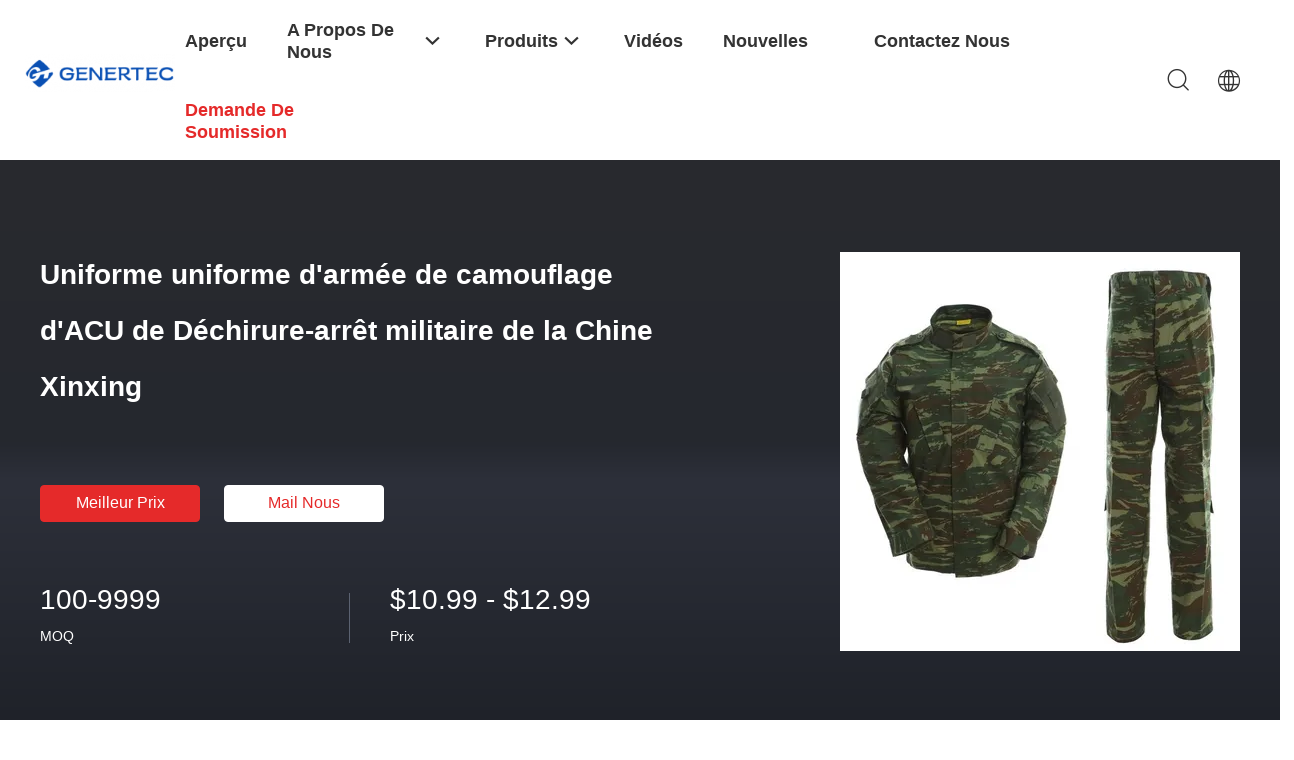

--- FILE ---
content_type: text/html
request_url: https://french.militarytactical-wear.com/sale-26639169-china-xinxing-military-rip-stop-acu-uniform-camouflage-army-uniform.html
body_size: 30462
content:

<!DOCTYPE html>
<html lang="fr">
<head>
	<meta charset="utf-8">
	<meta http-equiv="X-UA-Compatible" content="IE=edge">
	<meta name="viewport" content="width=device-width, initial-scale=1.0, maximum-scale=5.1, minimum-scale=1">
    <title>Uniforme uniforme d'armée de camouflage d'ACU de Déchirure-arrêt militaire de la Chine Xinxing</title>
    <meta name="keywords" content="uniformes tactiques militaires de camouflage sgs iso, uniforme tactique militaire de camouflage sgs iso, uniformes tactiques militaires de camouflage sgs iso, Usage tactique militaire" />
    <meta name="description" content="Haute qualité Uniforme uniforme d'armée de camouflage d'ACU de Déchirure-arrêt militaire de la Chine Xinxing de la Chine, China's leading product market uniformes tactiques militaires de camouflage sgs iso produit, avec un contrôle qualité strict uniforme tactique militaire de camouflage sgs iso usines, produire de haute qualité uniformes tactiques militaires de camouflage sgs iso produits." />
    <link rel='preload'
					  href=/photo/militarytactical-wear/sitetpl/style/common.css?ver=1729152859 as='style'><link type='text/css' rel='stylesheet'
					  href=/photo/militarytactical-wear/sitetpl/style/common.css?ver=1729152859 media='all'><meta property="og:title" content="Uniforme uniforme d'armée de camouflage d'ACU de Déchirure-arrêt militaire de la Chine Xinxing" />
<meta property="og:description" content="Haute qualité Uniforme uniforme d'armée de camouflage d'ACU de Déchirure-arrêt militaire de la Chine Xinxing de la Chine, China's leading product market uniformes tactiques militaires de camouflage sgs iso produit, avec un contrôle qualité strict uniforme tactique militaire de camouflage sgs iso usines, produire de haute qualité uniformes tactiques militaires de camouflage sgs iso produits." />
<meta property="og:type" content="product" />
<meta property="og:availability" content="instock" />
<meta property="og:site_name" content="Shenzhen Xinxing Southern Industrial Development Co., Ltd." />
<meta property="og:url" content="https://french.militarytactical-wear.com/sale-26639169-china-xinxing-military-rip-stop-acu-uniform-camouflage-army-uniform.html" />
<meta property="og:image" content="https://french.militarytactical-wear.com/photo/ps94975020-china_xinxing_military_rip_stop_acu_uniform_camouflage_army_uniform.jpg" />
<link rel="canonical" href="https://french.militarytactical-wear.com/sale-26639169-china-xinxing-military-rip-stop-acu-uniform-camouflage-army-uniform.html" />
<link rel="alternate" href="https://m.french.militarytactical-wear.com/sale-26639169-china-xinxing-military-rip-stop-acu-uniform-camouflage-army-uniform.html" media="only screen and (max-width: 640px)" />
<style type="text/css">
/*<![CDATA[*/
.consent__cookie {position: fixed;top: 0;left: 0;width: 100%;height: 0%;z-index: 100000;}.consent__cookie_bg {position: fixed;top: 0;left: 0;width: 100%;height: 100%;background: #000;opacity: .6;display: none }.consent__cookie_rel {position: fixed;bottom:0;left: 0;width: 100%;background: #fff;display: -webkit-box;display: -ms-flexbox;display: flex;flex-wrap: wrap;padding: 24px 80px;-webkit-box-sizing: border-box;box-sizing: border-box;-webkit-box-pack: justify;-ms-flex-pack: justify;justify-content: space-between;-webkit-transition: all ease-in-out .3s;transition: all ease-in-out .3s }.consent__close {position: absolute;top: 20px;right: 20px;cursor: pointer }.consent__close svg {fill: #777 }.consent__close:hover svg {fill: #000 }.consent__cookie_box {flex: 1;word-break: break-word;}.consent__warm {color: #777;font-size: 16px;margin-bottom: 12px;line-height: 19px }.consent__title {color: #333;font-size: 20px;font-weight: 600;margin-bottom: 12px;line-height: 23px }.consent__itxt {color: #333;font-size: 14px;margin-bottom: 12px;display: -webkit-box;display: -ms-flexbox;display: flex;-webkit-box-align: center;-ms-flex-align: center;align-items: center }.consent__itxt i {display: -webkit-inline-box;display: -ms-inline-flexbox;display: inline-flex;width: 28px;height: 28px;border-radius: 50%;background: #e0f9e9;margin-right: 8px;-webkit-box-align: center;-ms-flex-align: center;align-items: center;-webkit-box-pack: center;-ms-flex-pack: center;justify-content: center }.consent__itxt svg {fill: #3ca860 }.consent__txt {color: #a6a6a6;font-size: 14px;margin-bottom: 8px;line-height: 17px }.consent__btns {display: -webkit-box;display: -ms-flexbox;display: flex;-webkit-box-orient: vertical;-webkit-box-direction: normal;-ms-flex-direction: column;flex-direction: column;-webkit-box-pack: center;-ms-flex-pack: center;justify-content: center;flex-shrink: 0;}.consent__btn {width: 280px;height: 40px;line-height: 40px;text-align: center;background: #3ca860;color: #fff;border-radius: 4px;margin: 8px 0;-webkit-box-sizing: border-box;box-sizing: border-box;cursor: pointer }.consent__btn:hover {background: #00823b }.consent__btn.empty {color: #3ca860;border: 1px solid #3ca860;background: #fff }.consent__btn.empty:hover {background: #3ca860;color: #fff }.open .consent__cookie_bg {display: block }.open .consent__cookie_rel {bottom: 0 }@media (max-width: 760px) {.consent__btns {width: 100%;align-items: center;}.consent__cookie_rel {padding: 20px 24px }}.consent__cookie.open {display: block;}.consent__cookie {display: none;}
/*]]>*/
</style>
<script type="text/javascript">
/*<![CDATA[*/
window.isvideotpl = 0;window.detailurl = '';
var isShowGuide=0;showGuideColor=0;var company_type = 0;var webim_domain = '';

var colorUrl = '';
var aisearch = 0;
var selfUrl = '';
window.playerReportUrl='/vod/view_count/report';
var query_string = ["Products","Detail"];
var g_tp = '';
var customtplcolor = 99703;
window.predomainsub = "";
/*]]>*/
</script>
</head>
<body>
<script>
var originProductInfo = '';
var originProductInfo = {"showproduct":1,"pid":"26639169","name":"Uniforme uniforme d&#039;arm\u00e9e de camouflage d&#039;ACU de D\u00e9chirure-arr\u00eat militaire de la Chine Xinxing","source_url":"\/sale-26639169-china-xinxing-military-rip-stop-acu-uniform-camouflage-army-uniform.html","picurl":"\/photo\/pd94975020-china_xinxing_military_rip_stop_acu_uniform_camouflage_army_uniform.jpg","propertyDetail":[["Mat\u00e9riel","Polyester\/coton"],["Caract\u00e9ristique","Respirable, D\u00e9chirure-arr\u00eat"],["Type de tissu","SERG\u00c9"],["Taille","S-XXXL"]],"company_name":null,"picurl_c":"\/photo\/pc94975020-china_xinxing_military_rip_stop_acu_uniform_camouflage_army_uniform.jpg","price":"$10.99 - $12.99","username":"Lincon","viewTime":"Derni\u00e8re connexion : 9 heures 28 minuts Il ya","subject":"S&#39;il vous pla\u00eet envoyez-moi un devis sur votre Uniforme uniforme d&#039;arm\u00e9e de camouflage d&#039;ACU de D\u00e9chirure-arr\u00eat militaire de la Chine Xinxing","countrycode":"US"};
var save_url = "/contactsave.html";
var update_url = "/updateinquiry.html";
var productInfo = {};
var defaulProductInfo = {};
var myDate = new Date();
var curDate = myDate.getFullYear()+'-'+(parseInt(myDate.getMonth())+1)+'-'+myDate.getDate();
var message = '';
var default_pop = 1;
var leaveMessageDialog = document.getElementsByClassName('leave-message-dialog')[0]; // 获取弹层
var _$$ = function (dom) {
    return document.querySelectorAll(dom);
};
resInfo = originProductInfo;
defaulProductInfo.pid = resInfo['pid'];
defaulProductInfo.productName = resInfo['name'];
defaulProductInfo.productInfo = resInfo['propertyDetail'];
defaulProductInfo.productImg = resInfo['picurl_c'];
defaulProductInfo.subject = resInfo['subject'];
defaulProductInfo.productImgAlt = resInfo['name'];
var inquirypopup_tmp = 1;
var message = 'Cher,'+'\r\n'+"Je suis intéressé à"+' '+trim(resInfo['name'])+", pourriez-vous m'envoyer plus de détails tels que le type, la taille, le MOQ, le matériau, etc."+'\r\n'+"Merci!"+'\r\n'+"Dans l'attente de votre réponse.";
var message_1 = 'Cher,'+'\r\n'+"Je suis intéressé à"+' '+trim(resInfo['name'])+", pourriez-vous m'envoyer plus de détails tels que le type, la taille, le MOQ, le matériau, etc."+'\r\n'+"Merci!"+'\r\n'+"Dans l'attente de votre réponse.";
var message_2 = 'Bonjour,'+'\r\n'+"je cherche"+' '+trim(resInfo['name'])+", s'il vous plaît envoyez-moi le prix, les spécifications et l'image."+'\r\n'+"Votre réponse rapide sera très appréciée."+'\r\n'+"N'hésitez pas à me contacter pour plus d'informations."+'\r\n'+"Merci beaucoup.";
var message_3 = 'Bonjour,'+'\r\n'+trim(resInfo['name'])+' '+"répond à mes attentes."+'\r\n'+"Veuillez me donner le meilleur prix et d'autres informations sur le produit."+'\r\n'+"N'hésitez pas à me contacter via mon mail."+'\r\n'+"Merci beaucoup.";

var message_4 = 'Cher,'+'\r\n'+"Quel est le prix FOB sur votre"+' '+trim(resInfo['name'])+'?'+'\r\n'+"Quel est le nom du port le plus proche?"+'\r\n'+"Veuillez me répondre dès que possible, il serait préférable de partager de plus amples informations."+'\r\n'+"Cordialement!";
var message_5 = 'Salut,'+'\r\n'+"Je suis très intéressé par votre"+' '+trim(resInfo['name'])+'.'+'\r\n'+"Veuillez m'envoyer les détails de votre produit."+'\r\n'+"Dans l'attente de votre réponse rapide."+'\r\n'+"N'hésitez pas à me contacter par mail."+'\r\n'+"Cordialement!";

var message_6 = 'Cher,'+'\r\n'+"Veuillez nous fournir des informations sur votre"+' '+trim(resInfo['name'])+", comme le type, la taille, le matériau et bien sûr le meilleur prix."+'\r\n'+"Dans l'attente de votre réponse rapide."+'\r\n'+"Merci!";
var message_7 = 'Cher,'+'\r\n'+"Pouvez-vous fournir"+' '+trim(resInfo['name'])+" pour nous?"+'\r\n'+"Nous voulons d'abord une liste de prix et des détails sur le produit."+'\r\n'+"J'espère obtenir une réponse dès que possible et j'ai hâte de coopérer."+'\r\n'+"Merci beaucoup.";
var message_8 = 'salut,'+'\r\n'+"je cherche"+' '+trim(resInfo['name'])+", Veuillez me donner des informations plus détaillées sur le produit."+'\r\n'+"J'attends votre réponse avec impatience."+'\r\n'+"Merci!";
var message_9 = 'Bonjour,'+'\r\n'+"Votre"+' '+trim(resInfo['name'])+" répond très bien à mes exigences."+'\r\n'+"S'il vous plaît envoyez-moi le prix, les spécifications et un modèle similaire sera OK."+'\r\n'+"N'hésitez pas à discuter avec moi."+'\r\n'+"Merci!";
var message_10 = 'Cher,'+'\r\n'+"Je veux en savoir plus sur les détails et la citation de"+' '+trim(resInfo['name'])+'.'+'\r\n'+"N'hésitez pas à me contacter."+'\r\n'+"Cordialement!";

var r = getRandom(1,10);

defaulProductInfo.message = eval("message_"+r);

var mytAjax = {

    post: function(url, data, fn) {
        var xhr = new XMLHttpRequest();
        xhr.open("POST", url, true);
        xhr.setRequestHeader("Content-Type", "application/x-www-form-urlencoded;charset=UTF-8");
        xhr.setRequestHeader("X-Requested-With", "XMLHttpRequest");
        xhr.setRequestHeader('Content-Type','text/plain;charset=UTF-8');
        xhr.onreadystatechange = function() {
            if(xhr.readyState == 4 && (xhr.status == 200 || xhr.status == 304)) {
                fn.call(this, xhr.responseText);
            }
        };
        xhr.send(data);
    },

    postform: function(url, data, fn) {
        var xhr = new XMLHttpRequest();
        xhr.open("POST", url, true);
        xhr.setRequestHeader("X-Requested-With", "XMLHttpRequest");
        xhr.onreadystatechange = function() {
            if(xhr.readyState == 4 && (xhr.status == 200 || xhr.status == 304)) {
                fn.call(this, xhr.responseText);
            }
        };
        xhr.send(data);
    }
};
/*window.onload = function(){
    leaveMessageDialog = document.getElementsByClassName('leave-message-dialog')[0];
    if (window.localStorage.recordDialogStatus=='undefined' || (window.localStorage.recordDialogStatus!='undefined' && window.localStorage.recordDialogStatus != curDate)) {
        setTimeout(function(){
            if(parseInt(inquirypopup_tmp%10) == 1){
                creatDialog(defaulProductInfo, 1);
            }
        }, 6000);
    }
};*/
function trim(str)
{
    str = str.replace(/(^\s*)/g,"");
    return str.replace(/(\s*$)/g,"");
};
function getRandom(m,n){
    var num = Math.floor(Math.random()*(m - n) + n);
    return num;
};
function strBtn(param) {

    var starattextarea = document.getElementById("textareamessage").value.length;
    var email = document.getElementById("startEmail").value;

    var default_tip = document.querySelectorAll(".watermark_container").length;
    if (20 < starattextarea && starattextarea < 3000) {
        if(default_tip>0){
            document.getElementById("textareamessage1").parentNode.parentNode.nextElementSibling.style.display = "none";
        }else{
            document.getElementById("textareamessage1").parentNode.nextElementSibling.style.display = "none";
        }

    } else {
        if(default_tip>0){
            document.getElementById("textareamessage1").parentNode.parentNode.nextElementSibling.style.display = "block";
        }else{
            document.getElementById("textareamessage1").parentNode.nextElementSibling.style.display = "block";
        }

        return;
    }

    // var re = /^([a-zA-Z0-9_-])+@([a-zA-Z0-9_-])+\.([a-zA-Z0-9_-])+/i;/*邮箱不区分大小写*/
    var re = /^[a-zA-Z0-9][\w-]*(\.?[\w-]+)*@[a-zA-Z0-9-]+(\.[a-zA-Z0-9]+)+$/i;
    if (!re.test(email)) {
        document.getElementById("startEmail").nextElementSibling.style.display = "block";
        return;
    } else {
        document.getElementById("startEmail").nextElementSibling.style.display = "none";
    }

    var subject = document.getElementById("pop_subject").value;
    var pid = document.getElementById("pop_pid").value;
    var message = document.getElementById("textareamessage").value;
    var sender_email = document.getElementById("startEmail").value;
    var tel = '';
    if (document.getElementById("tel0") != undefined && document.getElementById("tel0") != '')
        tel = document.getElementById("tel0").value;
    var form_serialize = '&tel='+tel;

    form_serialize = form_serialize.replace(/\+/g, "%2B");
    mytAjax.post(save_url,"pid="+pid+"&subject="+subject+"&email="+sender_email+"&message="+(message)+form_serialize,function(res){
        var mes = JSON.parse(res);
        if(mes.status == 200){
            var iid = mes.iid;
            document.getElementById("pop_iid").value = iid;
            document.getElementById("pop_uuid").value = mes.uuid;

            if(typeof gtag_report_conversion === "function"){
                gtag_report_conversion();//执行统计js代码
            }
            if(typeof fbq === "function"){
                fbq('track','Purchase');//执行统计js代码
            }
        }
    });
    for (var index = 0; index < document.querySelectorAll(".dialog-content-pql").length; index++) {
        document.querySelectorAll(".dialog-content-pql")[index].style.display = "none";
    };
    $('#idphonepql').val(tel);
    document.getElementById("dialog-content-pql-id").style.display = "block";
    ;
};
function twoBtnOk(param) {

    var selectgender = document.getElementById("Mr").innerHTML;
    var iid = document.getElementById("pop_iid").value;
    var sendername = document.getElementById("idnamepql").value;
    var senderphone = document.getElementById("idphonepql").value;
    var sendercname = document.getElementById("idcompanypql").value;
    var uuid = document.getElementById("pop_uuid").value;
    var gender = 2;
    if(selectgender == 'Mr.') gender = 0;
    if(selectgender == 'Mrs.') gender = 1;
    var pid = document.getElementById("pop_pid").value;
    var form_serialize = '';

        form_serialize = form_serialize.replace(/\+/g, "%2B");

    mytAjax.post(update_url,"iid="+iid+"&gender="+gender+"&uuid="+uuid+"&name="+(sendername)+"&tel="+(senderphone)+"&company="+(sendercname)+form_serialize,function(res){});

    for (var index = 0; index < document.querySelectorAll(".dialog-content-pql").length; index++) {
        document.querySelectorAll(".dialog-content-pql")[index].style.display = "none";
    };
    document.getElementById("dialog-content-pql-ok").style.display = "block";

};
function toCheckMust(name) {
    $('#'+name+'error').hide();
}
function handClidk(param) {
    var starattextarea = document.getElementById("textareamessage1").value.length;
    var email = document.getElementById("startEmail1").value;
    var default_tip = document.querySelectorAll(".watermark_container").length;
    if (20 < starattextarea && starattextarea < 3000) {
        if(default_tip>0){
            document.getElementById("textareamessage1").parentNode.parentNode.nextElementSibling.style.display = "none";
        }else{
            document.getElementById("textareamessage1").parentNode.nextElementSibling.style.display = "none";
        }

    } else {
        if(default_tip>0){
            document.getElementById("textareamessage1").parentNode.parentNode.nextElementSibling.style.display = "block";
        }else{
            document.getElementById("textareamessage1").parentNode.nextElementSibling.style.display = "block";
        }

        return;
    }

    // var re = /^([a-zA-Z0-9_-])+@([a-zA-Z0-9_-])+\.([a-zA-Z0-9_-])+/i;
    var re = /^[a-zA-Z0-9][\w-]*(\.?[\w-]+)*@[a-zA-Z0-9-]+(\.[a-zA-Z0-9]+)+$/i;
    if (!re.test(email)) {
        document.getElementById("startEmail1").nextElementSibling.style.display = "block";
        return;
    } else {
        document.getElementById("startEmail1").nextElementSibling.style.display = "none";
    }

    var subject = document.getElementById("pop_subject").value;
    var pid = document.getElementById("pop_pid").value;
    var message = document.getElementById("textareamessage1").value;
    var sender_email = document.getElementById("startEmail1").value;
    var form_serialize = tel = '';
    if (document.getElementById("tel1") != undefined && document.getElementById("tel1") != '')
        tel = document.getElementById("tel1").value;
        mytAjax.post(save_url,"email="+sender_email+"&tel="+tel+"&pid="+pid+"&message="+message+"&subject="+subject+form_serialize,function(res){

        var mes = JSON.parse(res);
        if(mes.status == 200){
            var iid = mes.iid;
            document.getElementById("pop_iid").value = iid;
            document.getElementById("pop_uuid").value = mes.uuid;
            if(typeof gtag_report_conversion === "function"){
                gtag_report_conversion();//执行统计js代码
            }
        }

    });
    for (var index = 0; index < document.querySelectorAll(".dialog-content-pql").length; index++) {
        document.querySelectorAll(".dialog-content-pql")[index].style.display = "none";
    };
    $('#idphonepql').val(tel);
    document.getElementById("dialog-content-pql-id").style.display = "block";

};
window.addEventListener('load', function () {
    $('.checkbox-wrap label').each(function(){
        if($(this).find('input').prop('checked')){
            $(this).addClass('on')
        }else {
            $(this).removeClass('on')
        }
    })
    $(document).on('click', '.checkbox-wrap label' , function(ev){
        if (ev.target.tagName.toUpperCase() != 'INPUT') {
            $(this).toggleClass('on')
        }
    })
})

function hand_video(pdata) {
    data = JSON.parse(pdata);
    productInfo.productName = data.productName;
    productInfo.productInfo = data.productInfo;
    productInfo.productImg = data.productImg;
    productInfo.subject = data.subject;

    var message = 'Cher,'+'\r\n'+"Je suis intéressé à"+' '+trim(data.productName)+", pourriez-vous m'envoyer plus de détails tels que le type, la taille, la quantité, le matériau, etc."+'\r\n'+"Merci!"+'\r\n'+"Dans l'attente de votre réponse.";

    var message = 'Cher,'+'\r\n'+"Je suis intéressé à"+' '+trim(data.productName)+", pourriez-vous m'envoyer plus de détails tels que le type, la taille, le MOQ, le matériau, etc."+'\r\n'+"Merci!"+'\r\n'+"Dans l'attente de votre réponse.";
    var message_1 = 'Cher,'+'\r\n'+"Je suis intéressé à"+' '+trim(data.productName)+", pourriez-vous m'envoyer plus de détails tels que le type, la taille, le MOQ, le matériau, etc."+'\r\n'+"Merci!"+'\r\n'+"Dans l'attente de votre réponse.";
    var message_2 = 'Bonjour,'+'\r\n'+"je cherche"+' '+trim(data.productName)+", s'il vous plaît envoyez-moi le prix, les spécifications et l'image."+'\r\n'+"Votre réponse rapide sera très appréciée."+'\r\n'+"N'hésitez pas à me contacter pour plus d'informations."+'\r\n'+"Merci beaucoup.";
    var message_3 = 'Bonjour,'+'\r\n'+trim(data.productName)+' '+"répond à mes attentes."+'\r\n'+"Veuillez me donner le meilleur prix et d'autres informations sur le produit."+'\r\n'+"N'hésitez pas à me contacter via mon mail."+'\r\n'+"Merci beaucoup.";

    var message_4 = 'Cher,'+'\r\n'+"Quel est le prix FOB sur votre"+' '+trim(data.productName)+'?'+'\r\n'+"Quel est le nom du port le plus proche?"+'\r\n'+"Veuillez me répondre dès que possible, il serait préférable de partager de plus amples informations."+'\r\n'+"Cordialement!";
    var message_5 = 'Salut,'+'\r\n'+"Je suis très intéressé par votre"+' '+trim(data.productName)+'.'+'\r\n'+"Veuillez m'envoyer les détails de votre produit."+'\r\n'+"Dans l'attente de votre réponse rapide."+'\r\n'+"N'hésitez pas à me contacter par mail."+'\r\n'+"Cordialement!";

    var message_6 = 'Cher,'+'\r\n'+"Veuillez nous fournir des informations sur votre"+' '+trim(data.productName)+", comme le type, la taille, le matériau et bien sûr le meilleur prix."+'\r\n'+"Dans l'attente de votre réponse rapide."+'\r\n'+"Merci!";
    var message_7 = 'Cher,'+'\r\n'+"Pouvez-vous fournir"+' '+trim(data.productName)+" pour nous?"+'\r\n'+"Nous voulons d'abord une liste de prix et des détails sur le produit."+'\r\n'+"J'espère obtenir une réponse dès que possible et j'ai hâte de coopérer."+'\r\n'+"Merci beaucoup.";
    var message_8 = 'salut,'+'\r\n'+"je cherche"+' '+trim(data.productName)+", Veuillez me donner des informations plus détaillées sur le produit."+'\r\n'+"J'attends votre réponse avec impatience."+'\r\n'+"Merci!";
    var message_9 = 'Bonjour,'+'\r\n'+"Votre"+' '+trim(data.productName)+" répond très bien à mes exigences."+'\r\n'+"S'il vous plaît envoyez-moi le prix, les spécifications et un modèle similaire sera OK."+'\r\n'+"N'hésitez pas à discuter avec moi."+'\r\n'+"Merci!";
    var message_10 = 'Cher,'+'\r\n'+"Je veux en savoir plus sur les détails et la citation de"+' '+trim(data.productName)+'.'+'\r\n'+"N'hésitez pas à me contacter."+'\r\n'+"Cordialement!";

    var r = getRandom(1,10);

    productInfo.message = eval("message_"+r);
    if(parseInt(inquirypopup_tmp/10) == 1){
        productInfo.message = "";
    }
    productInfo.pid = data.pid;
    creatDialog(productInfo, 2);
};

function handDialog(pdata) {
    data = JSON.parse(pdata);
    productInfo.productName = data.productName;
    productInfo.productInfo = data.productInfo;
    productInfo.productImg = data.productImg;
    productInfo.subject = data.subject;

    var message = 'Cher,'+'\r\n'+"Je suis intéressé à"+' '+trim(data.productName)+", pourriez-vous m'envoyer plus de détails tels que le type, la taille, la quantité, le matériau, etc."+'\r\n'+"Merci!"+'\r\n'+"Dans l'attente de votre réponse.";

    var message = 'Cher,'+'\r\n'+"Je suis intéressé à"+' '+trim(data.productName)+", pourriez-vous m'envoyer plus de détails tels que le type, la taille, le MOQ, le matériau, etc."+'\r\n'+"Merci!"+'\r\n'+"Dans l'attente de votre réponse.";
    var message_1 = 'Cher,'+'\r\n'+"Je suis intéressé à"+' '+trim(data.productName)+", pourriez-vous m'envoyer plus de détails tels que le type, la taille, le MOQ, le matériau, etc."+'\r\n'+"Merci!"+'\r\n'+"Dans l'attente de votre réponse.";
    var message_2 = 'Bonjour,'+'\r\n'+"je cherche"+' '+trim(data.productName)+", s'il vous plaît envoyez-moi le prix, les spécifications et l'image."+'\r\n'+"Votre réponse rapide sera très appréciée."+'\r\n'+"N'hésitez pas à me contacter pour plus d'informations."+'\r\n'+"Merci beaucoup.";
    var message_3 = 'Bonjour,'+'\r\n'+trim(data.productName)+' '+"répond à mes attentes."+'\r\n'+"Veuillez me donner le meilleur prix et d'autres informations sur le produit."+'\r\n'+"N'hésitez pas à me contacter via mon mail."+'\r\n'+"Merci beaucoup.";

    var message_4 = 'Cher,'+'\r\n'+"Quel est le prix FOB sur votre"+' '+trim(data.productName)+'?'+'\r\n'+"Quel est le nom du port le plus proche?"+'\r\n'+"Veuillez me répondre dès que possible, il serait préférable de partager de plus amples informations."+'\r\n'+"Cordialement!";
    var message_5 = 'Salut,'+'\r\n'+"Je suis très intéressé par votre"+' '+trim(data.productName)+'.'+'\r\n'+"Veuillez m'envoyer les détails de votre produit."+'\r\n'+"Dans l'attente de votre réponse rapide."+'\r\n'+"N'hésitez pas à me contacter par mail."+'\r\n'+"Cordialement!";

    var message_6 = 'Cher,'+'\r\n'+"Veuillez nous fournir des informations sur votre"+' '+trim(data.productName)+", comme le type, la taille, le matériau et bien sûr le meilleur prix."+'\r\n'+"Dans l'attente de votre réponse rapide."+'\r\n'+"Merci!";
    var message_7 = 'Cher,'+'\r\n'+"Pouvez-vous fournir"+' '+trim(data.productName)+" pour nous?"+'\r\n'+"Nous voulons d'abord une liste de prix et des détails sur le produit."+'\r\n'+"J'espère obtenir une réponse dès que possible et j'ai hâte de coopérer."+'\r\n'+"Merci beaucoup.";
    var message_8 = 'salut,'+'\r\n'+"je cherche"+' '+trim(data.productName)+", Veuillez me donner des informations plus détaillées sur le produit."+'\r\n'+"J'attends votre réponse avec impatience."+'\r\n'+"Merci!";
    var message_9 = 'Bonjour,'+'\r\n'+"Votre"+' '+trim(data.productName)+" répond très bien à mes exigences."+'\r\n'+"S'il vous plaît envoyez-moi le prix, les spécifications et un modèle similaire sera OK."+'\r\n'+"N'hésitez pas à discuter avec moi."+'\r\n'+"Merci!";
    var message_10 = 'Cher,'+'\r\n'+"Je veux en savoir plus sur les détails et la citation de"+' '+trim(data.productName)+'.'+'\r\n'+"N'hésitez pas à me contacter."+'\r\n'+"Cordialement!";

    var r = getRandom(1,10);

    productInfo.message = eval("message_"+r);
    if(parseInt(inquirypopup_tmp/10) == 1){
        productInfo.message = "";
    }
    productInfo.pid = data.pid;
    creatDialog(productInfo, 2);
};

function closepql(param) {

    leaveMessageDialog.style.display = 'none';
};

function closepql2(param) {

    for (var index = 0; index < document.querySelectorAll(".dialog-content-pql").length; index++) {
        document.querySelectorAll(".dialog-content-pql")[index].style.display = "none";
    };
    document.getElementById("dialog-content-pql-ok").style.display = "block";
};

function decodeHtmlEntities(str) {
    var tempElement = document.createElement('div');
    tempElement.innerHTML = str;
    return tempElement.textContent || tempElement.innerText || '';
}

function initProduct(productInfo,type){

    productInfo.productName = decodeHtmlEntities(productInfo.productName);
    productInfo.message = decodeHtmlEntities(productInfo.message);

    leaveMessageDialog = document.getElementsByClassName('leave-message-dialog')[0];
    leaveMessageDialog.style.display = "block";
    if(type == 3){
        var popinquiryemail = document.getElementById("popinquiryemail").value;
        _$$("#startEmail1")[0].value = popinquiryemail;
    }else{
        _$$("#startEmail1")[0].value = "";
    }
    _$$("#startEmail")[0].value = "";
    _$$("#idnamepql")[0].value = "";
    _$$("#idphonepql")[0].value = "";
    _$$("#idcompanypql")[0].value = "";

    _$$("#pop_pid")[0].value = productInfo.pid;
    _$$("#pop_subject")[0].value = productInfo.subject;
    
    if(parseInt(inquirypopup_tmp/10) == 1){
        productInfo.message = "";
    }

    _$$("#textareamessage1")[0].value = productInfo.message;
    _$$("#textareamessage")[0].value = productInfo.message;

    _$$("#dialog-content-pql-id .titlep")[0].innerHTML = productInfo.productName;
    _$$("#dialog-content-pql-id img")[0].setAttribute("src", productInfo.productImg);
    _$$("#dialog-content-pql-id img")[0].setAttribute("alt", productInfo.productImgAlt);

    _$$("#dialog-content-pql-id-hand img")[0].setAttribute("src", productInfo.productImg);
    _$$("#dialog-content-pql-id-hand img")[0].setAttribute("alt", productInfo.productImgAlt);
    _$$("#dialog-content-pql-id-hand .titlep")[0].innerHTML = productInfo.productName;

    if (productInfo.productInfo.length > 0) {
        var ul2, ul;
        ul = document.createElement("ul");
        for (var index = 0; index < productInfo.productInfo.length; index++) {
            var el = productInfo.productInfo[index];
            var li = document.createElement("li");
            var span1 = document.createElement("span");
            span1.innerHTML = el[0] + ":";
            var span2 = document.createElement("span");
            span2.innerHTML = el[1];
            li.appendChild(span1);
            li.appendChild(span2);
            ul.appendChild(li);

        }
        ul2 = ul.cloneNode(true);
        if (type === 1) {
            _$$("#dialog-content-pql-id .left")[0].replaceChild(ul, _$$("#dialog-content-pql-id .left ul")[0]);
        } else {
            _$$("#dialog-content-pql-id-hand .left")[0].replaceChild(ul2, _$$("#dialog-content-pql-id-hand .left ul")[0]);
            _$$("#dialog-content-pql-id .left")[0].replaceChild(ul, _$$("#dialog-content-pql-id .left ul")[0]);
        }
    };
    for (var index = 0; index < _$$("#dialog-content-pql-id .right ul li").length; index++) {
        _$$("#dialog-content-pql-id .right ul li")[index].addEventListener("click", function (params) {
            _$$("#dialog-content-pql-id .right #Mr")[0].innerHTML = this.innerHTML
        }, false)

    };

};
function closeInquiryCreateDialog() {
    document.getElementById("xuanpan_dialog_box_pql").style.display = "none";
};
function showInquiryCreateDialog() {
    document.getElementById("xuanpan_dialog_box_pql").style.display = "block";
};
function submitPopInquiry(){
    var message = document.getElementById("inquiry_message").value;
    var email = document.getElementById("inquiry_email").value;
    var subject = defaulProductInfo.subject;
    var pid = defaulProductInfo.pid;
    if (email === undefined) {
        showInquiryCreateDialog();
        document.getElementById("inquiry_email").style.border = "1px solid red";
        return false;
    };
    if (message === undefined) {
        showInquiryCreateDialog();
        document.getElementById("inquiry_message").style.border = "1px solid red";
        return false;
    };
    if (email.search(/^\w+((-\w+)|(\.\w+))*\@[A-Za-z0-9]+((\.|-)[A-Za-z0-9]+)*\.[A-Za-z0-9]+$/) == -1) {
        document.getElementById("inquiry_email").style.border= "1px solid red";
        showInquiryCreateDialog();
        return false;
    } else {
        document.getElementById("inquiry_email").style.border= "";
    };
    if (message.length < 20 || message.length >3000) {
        showInquiryCreateDialog();
        document.getElementById("inquiry_message").style.border = "1px solid red";
        return false;
    } else {
        document.getElementById("inquiry_message").style.border = "";
    };
    var tel = '';
    if (document.getElementById("tel") != undefined && document.getElementById("tel") != '')
        tel = document.getElementById("tel").value;

    mytAjax.post(save_url,"pid="+pid+"&subject="+subject+"&email="+email+"&message="+(message)+'&tel='+tel,function(res){
        var mes = JSON.parse(res);
        if(mes.status == 200){
            var iid = mes.iid;
            document.getElementById("pop_iid").value = iid;
            document.getElementById("pop_uuid").value = mes.uuid;

        }
    });
    initProduct(defaulProductInfo);
    for (var index = 0; index < document.querySelectorAll(".dialog-content-pql").length; index++) {
        document.querySelectorAll(".dialog-content-pql")[index].style.display = "none";
    };
    $('#idphonepql').val(tel);
    document.getElementById("dialog-content-pql-id").style.display = "block";

};

//带附件上传
function submitPopInquiryfile(email_id,message_id,check_sort,name_id,phone_id,company_id,attachments){

    if(typeof(check_sort) == 'undefined'){
        check_sort = 0;
    }
    var message = document.getElementById(message_id).value;
    var email = document.getElementById(email_id).value;
    var attachments = document.getElementById(attachments).value;
    if(typeof(name_id) !== 'undefined' && name_id != ""){
        var name  = document.getElementById(name_id).value;
    }
    if(typeof(phone_id) !== 'undefined' && phone_id != ""){
        var phone = document.getElementById(phone_id).value;
    }
    if(typeof(company_id) !== 'undefined' && company_id != ""){
        var company = document.getElementById(company_id).value;
    }
    var subject = defaulProductInfo.subject;
    var pid = defaulProductInfo.pid;

    if(check_sort == 0){
        if (email === undefined) {
            showInquiryCreateDialog();
            document.getElementById(email_id).style.border = "1px solid red";
            return false;
        };
        if (message === undefined) {
            showInquiryCreateDialog();
            document.getElementById(message_id).style.border = "1px solid red";
            return false;
        };

        if (email.search(/^\w+((-\w+)|(\.\w+))*\@[A-Za-z0-9]+((\.|-)[A-Za-z0-9]+)*\.[A-Za-z0-9]+$/) == -1) {
            document.getElementById(email_id).style.border= "1px solid red";
            showInquiryCreateDialog();
            return false;
        } else {
            document.getElementById(email_id).style.border= "";
        };
        if (message.length < 20 || message.length >3000) {
            showInquiryCreateDialog();
            document.getElementById(message_id).style.border = "1px solid red";
            return false;
        } else {
            document.getElementById(message_id).style.border = "";
        };
    }else{

        if (message === undefined) {
            showInquiryCreateDialog();
            document.getElementById(message_id).style.border = "1px solid red";
            return false;
        };

        if (email === undefined) {
            showInquiryCreateDialog();
            document.getElementById(email_id).style.border = "1px solid red";
            return false;
        };

        if (message.length < 20 || message.length >3000) {
            showInquiryCreateDialog();
            document.getElementById(message_id).style.border = "1px solid red";
            return false;
        } else {
            document.getElementById(message_id).style.border = "";
        };

        if (email.search(/^\w+((-\w+)|(\.\w+))*\@[A-Za-z0-9]+((\.|-)[A-Za-z0-9]+)*\.[A-Za-z0-9]+$/) == -1) {
            document.getElementById(email_id).style.border= "1px solid red";
            showInquiryCreateDialog();
            return false;
        } else {
            document.getElementById(email_id).style.border= "";
        };

    };

    mytAjax.post(save_url,"pid="+pid+"&subject="+subject+"&email="+email+"&message="+message+"&company="+company+"&attachments="+attachments,function(res){
        var mes = JSON.parse(res);
        if(mes.status == 200){
            var iid = mes.iid;
            document.getElementById("pop_iid").value = iid;
            document.getElementById("pop_uuid").value = mes.uuid;

            if(typeof gtag_report_conversion === "function"){
                gtag_report_conversion();//执行统计js代码
            }
            if(typeof fbq === "function"){
                fbq('track','Purchase');//执行统计js代码
            }
        }
    });
    initProduct(defaulProductInfo);

    if(name !== undefined && name != ""){
        _$$("#idnamepql")[0].value = name;
    }

    if(phone !== undefined && phone != ""){
        _$$("#idphonepql")[0].value = phone;
    }

    if(company !== undefined && company != ""){
        _$$("#idcompanypql")[0].value = company;
    }

    for (var index = 0; index < document.querySelectorAll(".dialog-content-pql").length; index++) {
        document.querySelectorAll(".dialog-content-pql")[index].style.display = "none";
    };
    document.getElementById("dialog-content-pql-id").style.display = "block";

};
function submitPopInquiryByParam(email_id,message_id,check_sort,name_id,phone_id,company_id){

    if(typeof(check_sort) == 'undefined'){
        check_sort = 0;
    }

    var senderphone = '';
    var message = document.getElementById(message_id).value;
    var email = document.getElementById(email_id).value;
    if(typeof(name_id) !== 'undefined' && name_id != ""){
        var name  = document.getElementById(name_id).value;
    }
    if(typeof(phone_id) !== 'undefined' && phone_id != ""){
        var phone = document.getElementById(phone_id).value;
        senderphone = phone;
    }
    if(typeof(company_id) !== 'undefined' && company_id != ""){
        var company = document.getElementById(company_id).value;
    }
    var subject = defaulProductInfo.subject;
    var pid = defaulProductInfo.pid;

    if(check_sort == 0){
        if (email === undefined) {
            showInquiryCreateDialog();
            document.getElementById(email_id).style.border = "1px solid red";
            return false;
        };
        if (message === undefined) {
            showInquiryCreateDialog();
            document.getElementById(message_id).style.border = "1px solid red";
            return false;
        };

        if (email.search(/^\w+((-\w+)|(\.\w+))*\@[A-Za-z0-9]+((\.|-)[A-Za-z0-9]+)*\.[A-Za-z0-9]+$/) == -1) {
            document.getElementById(email_id).style.border= "1px solid red";
            showInquiryCreateDialog();
            return false;
        } else {
            document.getElementById(email_id).style.border= "";
        };
        if (message.length < 20 || message.length >3000) {
            showInquiryCreateDialog();
            document.getElementById(message_id).style.border = "1px solid red";
            return false;
        } else {
            document.getElementById(message_id).style.border = "";
        };
    }else{

        if (message === undefined) {
            showInquiryCreateDialog();
            document.getElementById(message_id).style.border = "1px solid red";
            return false;
        };

        if (email === undefined) {
            showInquiryCreateDialog();
            document.getElementById(email_id).style.border = "1px solid red";
            return false;
        };

        if (message.length < 20 || message.length >3000) {
            showInquiryCreateDialog();
            document.getElementById(message_id).style.border = "1px solid red";
            return false;
        } else {
            document.getElementById(message_id).style.border = "";
        };

        if (email.search(/^\w+((-\w+)|(\.\w+))*\@[A-Za-z0-9]+((\.|-)[A-Za-z0-9]+)*\.[A-Za-z0-9]+$/) == -1) {
            document.getElementById(email_id).style.border= "1px solid red";
            showInquiryCreateDialog();
            return false;
        } else {
            document.getElementById(email_id).style.border= "";
        };

    };

    var productsku = "";
    if($("#product_sku").length > 0){
        productsku = $("#product_sku").html();
    }

    mytAjax.post(save_url,"tel="+senderphone+"&pid="+pid+"&subject="+subject+"&email="+email+"&message="+message+"&messagesku="+encodeURI(productsku),function(res){
        var mes = JSON.parse(res);
        if(mes.status == 200){
            var iid = mes.iid;
            document.getElementById("pop_iid").value = iid;
            document.getElementById("pop_uuid").value = mes.uuid;

            if(typeof gtag_report_conversion === "function"){
                gtag_report_conversion();//执行统计js代码
            }
            if(typeof fbq === "function"){
                fbq('track','Purchase');//执行统计js代码
            }
        }
    });
    initProduct(defaulProductInfo);

    if(name !== undefined && name != ""){
        _$$("#idnamepql")[0].value = name;
    }

    if(phone !== undefined && phone != ""){
        _$$("#idphonepql")[0].value = phone;
    }

    if(company !== undefined && company != ""){
        _$$("#idcompanypql")[0].value = company;
    }

    for (var index = 0; index < document.querySelectorAll(".dialog-content-pql").length; index++) {
        document.querySelectorAll(".dialog-content-pql")[index].style.display = "none";

    };
    document.getElementById("dialog-content-pql-id").style.display = "block";

};

function creat_videoDialog(productInfo, type) {

    if(type == 1){
        if(default_pop != 1){
            return false;
        }
        window.localStorage.recordDialogStatus = curDate;
    }else{
        default_pop = 0;
    }
    initProduct(productInfo, type);
    if (type === 1) {
        // 自动弹出
        for (var index = 0; index < document.querySelectorAll(".dialog-content-pql").length; index++) {

            document.querySelectorAll(".dialog-content-pql")[index].style.display = "none";
        };
        document.getElementById("dialog-content-pql").style.display = "block";
    } else {
        // 手动弹出
        for (var index = 0; index < document.querySelectorAll(".dialog-content-pql").length; index++) {
            document.querySelectorAll(".dialog-content-pql")[index].style.display = "none";
        };
        document.getElementById("dialog-content-pql-id-hand").style.display = "block";
    }
}

function creatDialog(productInfo, type) {

    if(type == 1){
        if(default_pop != 1){
            return false;
        }
        window.localStorage.recordDialogStatus = curDate;
    }else{
        default_pop = 0;
    }
    initProduct(productInfo, type);
    if (type === 1) {
        // 自动弹出
        for (var index = 0; index < document.querySelectorAll(".dialog-content-pql").length; index++) {

            document.querySelectorAll(".dialog-content-pql")[index].style.display = "none";
        };
        document.getElementById("dialog-content-pql").style.display = "block";
    } else {
        // 手动弹出
        for (var index = 0; index < document.querySelectorAll(".dialog-content-pql").length; index++) {
            document.querySelectorAll(".dialog-content-pql")[index].style.display = "none";
        };
        document.getElementById("dialog-content-pql-id-hand").style.display = "block";
    }
}

//带邮箱信息打开询盘框 emailtype=1表示带入邮箱
function openDialog(emailtype){
    var type = 2;//不带入邮箱，手动弹出
    if(emailtype == 1){
        var popinquiryemail = document.getElementById("popinquiryemail").value;
        // var re = /^([a-zA-Z0-9_-])+@([a-zA-Z0-9_-])+\.([a-zA-Z0-9_-])+/i;
        var re = /^[a-zA-Z0-9][\w-]*(\.?[\w-]+)*@[a-zA-Z0-9-]+(\.[a-zA-Z0-9]+)+$/i;
        if (!re.test(popinquiryemail)) {
            //前端提示样式;
            showInquiryCreateDialog();
            document.getElementById("popinquiryemail").style.border = "1px solid red";
            return false;
        } else {
            //前端提示样式;
        }
        var type = 3;
    }
    creatDialog(defaulProductInfo,type);
}

//上传附件
function inquiryUploadFile(){
    var fileObj = document.querySelector("#fileId").files[0];
    //构建表单数据
    var formData = new FormData();
    var filesize = fileObj.size;
    if(filesize > 10485760 || filesize == 0) {
        document.getElementById("filetips").style.display = "block";
        return false;
    }else {
        document.getElementById("filetips").style.display = "none";
    }
    formData.append('popinquiryfile', fileObj);
    document.getElementById("quotefileform").reset();
    var save_url = "/inquiryuploadfile.html";
    mytAjax.postform(save_url,formData,function(res){
        var mes = JSON.parse(res);
        if(mes.status == 200){
            document.getElementById("uploader-file-info").innerHTML = document.getElementById("uploader-file-info").innerHTML + "<span class=op>"+mes.attfile.name+"<a class=delatt id=att"+mes.attfile.id+" onclick=delatt("+mes.attfile.id+");>Delete</a></span>";
            var nowattachs = document.getElementById("attachments").value;
            if( nowattachs !== ""){
                var attachs = JSON.parse(nowattachs);
                attachs[mes.attfile.id] = mes.attfile;
            }else{
                var attachs = {};
                attachs[mes.attfile.id] = mes.attfile;
            }
            document.getElementById("attachments").value = JSON.stringify(attachs);
        }
    });
}
//附件删除
function delatt(attid)
{
    var nowattachs = document.getElementById("attachments").value;
    if( nowattachs !== ""){
        var attachs = JSON.parse(nowattachs);
        if(attachs[attid] == ""){
            return false;
        }
        var formData = new FormData();
        var delfile = attachs[attid]['filename'];
        var save_url = "/inquirydelfile.html";
        if(delfile != "") {
            formData.append('delfile', delfile);
            mytAjax.postform(save_url, formData, function (res) {
                if(res !== "") {
                    var mes = JSON.parse(res);
                    if (mes.status == 200) {
                        delete attachs[attid];
                        document.getElementById("attachments").value = JSON.stringify(attachs);
                        var s = document.getElementById("att"+attid);
                        s.parentNode.remove();
                    }
                }
            });
        }
    }else{
        return false;
    }
}

</script>
<div class="leave-message-dialog" style="display: none">
<style>
    .leave-message-dialog .close:before, .leave-message-dialog .close:after{
        content:initial;
    }
</style>
<div class="dialog-content-pql" id="dialog-content-pql" style="display: none">
    <span class="close" onclick="closepql()"><img src="/images/close.png" alt="close"></span>
    <div class="title">
        <p class="firstp-pql">Laisser un message</p>
        <p class="lastp-pql">Nous vous rappellerons bientôt!</p>
    </div>
    <div class="form">
        <div class="textarea">
            <textarea style='font-family: robot;'  name="" id="textareamessage" cols="30" rows="10" style="margin-bottom:14px;width:100%"
                placeholder="Veuillez écrire vos détails d'enquête."></textarea>
        </div>
        <p class="error-pql"> <span class="icon-pql"><img src="/images/error.png" alt="Shenzhen Xinxing Southern Industrial Development Co., Ltd."></span> Votre message doit contenir entre 20 et 3 000 caractères!</p>
        <input id="startEmail" type="text" placeholder="Entrez dans votre email" onkeydown="if(event.keyCode === 13){ strBtn();}">
        <p class="error-pql"><span class="icon-pql"><img src="/images/error.png" alt="Shenzhen Xinxing Southern Industrial Development Co., Ltd."></span> Merci de consulter vos emails! </p>
                <input id="tel0" name="tel" type="text" oninput="value=value.replace(/[^0-9_+-]/g,'');" placeholder="Numéro de téléphone">
                <div class="operations">
            <div class='btn' id="submitStart" type="submit" onclick="strBtn()">SOUMETTRE</div>
        </div>
            </div>
</div>
<div class="dialog-content-pql dialog-content-pql-id" id="dialog-content-pql-id" style="display:none">
            <p class="title">Plus d'informations facilitent une meilleure communication.</p>
        <span class="close" onclick="closepql2()"><svg t="1648434466530" class="icon" viewBox="0 0 1024 1024" version="1.1" xmlns="http://www.w3.org/2000/svg" p-id="2198" width="16" height="16"><path d="M576 512l277.333333 277.333333-64 64-277.333333-277.333333L234.666667 853.333333 170.666667 789.333333l277.333333-277.333333L170.666667 234.666667 234.666667 170.666667l277.333333 277.333333L789.333333 170.666667 853.333333 234.666667 576 512z" fill="#444444" p-id="2199"></path></svg></span>
    <div class="left">
        <div class="img"><img></div>
        <p class="titlep"></p>
        <ul> </ul>
    </div>
    <div class="right">
                <div style="position: relative;">
            <div class="mr"> <span id="Mr">M.</span>
                <ul>
                    <li>M.</li>
                    <li>Mrs</li>
                </ul>
            </div>
            <input style="text-indent: 80px;" type="text" id="idnamepql" placeholder="Entrez votre nom">
        </div>
        <input type="text"  id="idphonepql"  placeholder="Numéro de téléphone">
        <input type="text" id="idcompanypql"  placeholder="Société" onkeydown="if(event.keyCode === 13){ twoBtnOk();}">
                <div class="btn form_new" id="twoBtnOk" onclick="twoBtnOk()">D'accord</div>
    </div>
</div>

<div class="dialog-content-pql dialog-content-pql-ok" id="dialog-content-pql-ok" style="display:none">
            <p class="title">Soumis avec succès!</p>
        <span class="close" onclick="closepql()"><svg t="1648434466530" class="icon" viewBox="0 0 1024 1024" version="1.1" xmlns="http://www.w3.org/2000/svg" p-id="2198" width="16" height="16"><path d="M576 512l277.333333 277.333333-64 64-277.333333-277.333333L234.666667 853.333333 170.666667 789.333333l277.333333-277.333333L170.666667 234.666667 234.666667 170.666667l277.333333 277.333333L789.333333 170.666667 853.333333 234.666667 576 512z" fill="#444444" p-id="2199"></path></svg></span>
    <div class="duihaook"></div>
        <p class="p1" style="text-align: center; font-size: 18px; margin-top: 14px;">Nous vous rappellerons bientôt!</p>
    <div class="btn" onclick="closepql()" id="endOk" style="margin: 0 auto;margin-top: 50px;">D'accord</div>
</div>
<div class="dialog-content-pql dialog-content-pql-id dialog-content-pql-id-hand" id="dialog-content-pql-id-hand"
    style="display:none">
     <input type="hidden" name="pop_pid" id="pop_pid" value="0">
     <input type="hidden" name="pop_subject" id="pop_subject" value="">
     <input type="hidden" name="pop_iid" id="pop_iid" value="0">
     <input type="hidden" name="pop_uuid" id="pop_uuid" value="0">
            <div class="title">
            <p class="firstp-pql">Laisser un message</p>
            <p class="lastp-pql">Nous vous rappellerons bientôt!</p>
        </div>
        <span class="close" onclick="closepql()"><svg t="1648434466530" class="icon" viewBox="0 0 1024 1024" version="1.1" xmlns="http://www.w3.org/2000/svg" p-id="2198" width="16" height="16"><path d="M576 512l277.333333 277.333333-64 64-277.333333-277.333333L234.666667 853.333333 170.666667 789.333333l277.333333-277.333333L170.666667 234.666667 234.666667 170.666667l277.333333 277.333333L789.333333 170.666667 853.333333 234.666667 576 512z" fill="#444444" p-id="2199"></path></svg></span>
    <div class="left">
        <div class="img"><img></div>
        <p class="titlep"></p>
        <ul> </ul>
    </div>
    <div class="right" style="float:right">
                <div class="form">
            <div class="textarea">
                <textarea style='font-family: robot;' name="message" id="textareamessage1" cols="30" rows="10"
                    placeholder="Veuillez écrire vos détails d'enquête."></textarea>
            </div>
            <p class="error-pql"> <span class="icon-pql"><img src="/images/error.png" alt="Shenzhen Xinxing Southern Industrial Development Co., Ltd."></span> Votre message doit contenir entre 20 et 3 000 caractères!</p>

                            <input style="" id="tel1" name="tel" type="text" oninput="value=value.replace(/[^0-9_+-]/g,'');" placeholder="Numéro de téléphone">
                        <input id='startEmail1' name='email' data-type='1' type='text'
                   placeholder="Entrez dans votre email"
                   onkeydown='if(event.keyCode === 13){ handClidk();}'>
            
            <p class='error-pql'><span class='icon-pql'>
                    <img src="/images/error.png" alt="Shenzhen Xinxing Southern Industrial Development Co., Ltd."></span> Merci de consulter vos emails!            </p>

            <div class="operations">
                <div class='btn' id="submitStart1" type="submit" onclick="handClidk()">SOUMETTRE</div>
            </div>
        </div>
    </div>
</div>
</div>
<div id="xuanpan_dialog_box_pql" class="xuanpan_dialog_box_pql"
    style="display:none;background:rgba(0,0,0,.6);width:100%;height:100%;position: fixed;top:0;left:0;z-index: 999999;">
    <div class="box_pql"
      style="width:526px;height:206px;background:rgba(255,255,255,1);opacity:1;border-radius:4px;position: absolute;left: 50%;top: 50%;transform: translate(-50%,-50%);">
      <div onclick="closeInquiryCreateDialog()" class="close close_create_dialog"
        style="cursor: pointer;height:42px;width:40px;float:right;padding-top: 16px;"><span
          style="display: inline-block;width: 25px;height: 2px;background: rgb(114, 114, 114);transform: rotate(45deg); "><span
            style="display: block;width: 25px;height: 2px;background: rgb(114, 114, 114);transform: rotate(-90deg); "></span></span>
      </div>
      <div
        style="height: 72px; overflow: hidden; text-overflow: ellipsis; display:-webkit-box;-ebkit-line-clamp: 3;-ebkit-box-orient: vertical; margin-top: 58px; padding: 0 84px; font-size: 18px; color: rgba(51, 51, 51, 1); text-align: center; ">
        Veuillez laisser votre adresse électronique correcte et vos exigences détaillées (20-3 000 caractères).</div>
      <div onclick="closeInquiryCreateDialog()" class="close_create_dialog"
        style="width: 139px; height: 36px; background: rgba(253, 119, 34, 1); border-radius: 4px; margin: 16px auto; color: rgba(255, 255, 255, 1); font-size: 18px; line-height: 36px; text-align: center;">
        D'accord</div>
    </div>
</div>
<style type="text/css">.vr-asidebox {position: fixed; bottom: 290px; left: 16px; width: 160px; height: 90px; background: #eee; overflow: hidden; border: 4px solid rgba(4, 120, 237, 0.24); box-shadow: 0px 8px 16px rgba(0, 0, 0, 0.08); border-radius: 8px; display: none; z-index: 1000; } .vr-small {position: fixed; bottom: 290px; left: 16px; width: 72px; height: 90px; background: url(/images/ctm_icon_vr.png) no-repeat center; background-size: 69.5px; overflow: hidden; display: none; cursor: pointer; z-index: 1000; display: block; text-decoration: none; } .vr-group {position: relative; } .vr-animate {width: 160px; height: 90px; background: #eee; position: relative; } .js-marquee {/*margin-right: 0!important;*/ } .vr-link {position: absolute; top: 0; left: 0; width: 100%; height: 100%; display: none; } .vr-mask {position: absolute; top: 0px; left: 0px; width: 100%; height: 100%; display: block; background: #000; opacity: 0.4; } .vr-jump {position: absolute; top: 0px; left: 0px; width: 100%; height: 100%; display: block; background: url(/images/ctm_icon_see.png) no-repeat center center; background-size: 34px; font-size: 0; } .vr-close {position: absolute; top: 50%; right: 0px; width: 16px; height: 20px; display: block; transform: translate(0, -50%); background: rgba(255, 255, 255, 0.6); border-radius: 4px 0px 0px 4px; cursor: pointer; } .vr-close i {position: absolute; top: 0px; left: 0px; width: 100%; height: 100%; display: block; background: url(/images/ctm_icon_left.png) no-repeat center center; background-size: 16px; } .vr-group:hover .vr-link {display: block; } .vr-logo {position: absolute; top: 4px; left: 4px; width: 50px; height: 14px; background: url(/images/ctm_icon_vrshow.png) no-repeat; background-size: 48px; }
</style>

<style>
        .header_99703_101 .navigation li:nth-child(4) i{
        display:none;
    }
    </style>
    <header class="header_99703_101">
        <div class="wrap-rule">
            <div class="logo image-all">
                <a title="Shenzhen Xinxing Southern Industrial Development Co., Ltd." href="//french.militarytactical-wear.com"><img onerror="$(this).parent().hide();" src="/logo.gif" alt="Shenzhen Xinxing Southern Industrial Development Co., Ltd." /></a>            </div>
            <div class="navigation">
                <ul class="fn-clear">
                    <li class=''>
                       <a title="Aperçu" href="/"><span>Aperçu</span></a>                    </li>
                                        <li class='has-second '>
                        <a title="A propos de nous" href="/aboutus.html"><span>A propos de nous<i class="iconfont icon-down703"></i></span></a>                        
                        <div class="sub-menu">
                           <a title="A propos de nous" href="/aboutus-more.html">Profil de la société</a>                           <a title="Visite d&#039;usine" href="/factory.html">Visite d'usine</a>                           <a title="Contrôle de la qualité" href="/quality.html">Contrôle de la qualité</a>                        </div>
                    </li>
                                        <li class='has-second products-menu on'>
                       
                        <a title="Produits" href="/products.html"><span>Produits<i class="iconfont icon-down703"></i></span></a>                        <div class="sub-menu">
                            <div class="wrap-rule fn-clear">
                                                                    <div class="product-item fn-clear">
                                        <div class="float-left image-all">


                                            <a title="qualité Usage tactique militaire usine" href="/supplier-3075284-military-tactical-wear"><img src='/images/load_icon.gif' data-src='/photo/pd95227111-woven_military_men_tactical_short_pants_oem_waterproof_woodland_camo.jpg' class='' alt='qualité  Woven Military Men Tactical Short Pants OEM Waterproof Woodland Camo usine'  /></a>                                        </div>
                                        <div class="product-item-rg">


                                            <a class="categary-title" title="qualité Usage tactique militaire usine" href="/supplier-3075284-military-tactical-wear">Usage tactique militaire</a>
                                            <div class="keywords">
                                                <a title="" href="/buy-military_short_pants_oem.html">OEM militaire de pantalon de short</a><a title="" href="/buy-sgs_military_tactical_wear.html">Usage tactique militaire de GV</a><a title="" href="/buy-military_tactical_wear_multicam.html">Usage tactique militaire Multicam</a>

                                            </div>
                                        </div>
                                    </div>
                                                                    <div class="product-item fn-clear">
                                        <div class="float-left image-all">


                                            <a title="qualité Gilet à l&amp;#039;épreuve des balles tactique militaire usine" href="/supplier-3296215-military-tactical-bulletproof-vest"><img src='/images/load_icon.gif' data-src='/photo/pd176605935-military_equipment_manufacturer_tactical_vest_plate_carrier_bulletproof_with_military_standards_nij_iiia.jpg' class='' alt='qualité  Military Equipment Manufacturer Tactical Vest Plate Carrier Bulletproof with Military Standards NIJ IIIA usine'  /></a>                                        </div>
                                        <div class="product-item-rg">


                                            <a class="categary-title" title="qualité Gilet à l&amp;#039;épreuve des balles tactique militaire usine" href="/supplier-3296215-military-tactical-bulletproof-vest">Gilet à l&#039;épreuve des balles tactique militaire</a>
                                            <div class="keywords">
                                                <a title="" href="/buy-oem_stab_and_bullet_proof_vest.html">Coup d&#039;OEM et gilet de preuve de balle</a><a title="" href="/buy-xinxing_body_armor_bullet_proof_vest.html">Gilet de preuve de balle d&#039;armure de Xinxing</a><a title="" href="/buy-lightweight_tactical_bulletproof_jacket_vest.html">Gilet à l&#039;épreuve des balles tactique léger de veste</a>

                                            </div>
                                        </div>
                                    </div>
                                                                    <div class="product-item fn-clear">
                                        <div class="float-left image-all">


                                            <a title="qualité Casque ballistique tactique usine" href="/supplier-3296218-tactical-ballistic-helmet"><img src='/images/load_icon.gif' data-src='/photo/pd123508609-china_xinxing_nij_iiia_black_mich_airsoft_safety_tactical_ballistic_helmet_ear_protection.jpg' class='' alt='qualité  China Xinxing NIJ IIIA Black MICH Airsoft Safety Tactical Ballistic Helmet Ear Protection usine'  /></a>                                        </div>
                                        <div class="product-item-rg">


                                            <a class="categary-title" title="qualité Casque ballistique tactique usine" href="/supplier-3296218-tactical-ballistic-helmet">Casque ballistique tactique</a>
                                            <div class="keywords">
                                                <a title="" href="/buy-fast_ballistic_bullet_proof_helmet.html">Casque ballistique RAPIDE de preuve de balle</a><a title="" href="/buy-bulletproof_tactical_ballistic_helmet_high_cut.html">Coupe élevée de casque ballistique tactique à l&#039;épreuve des balles</a><a title="" href="/buy-pe_aramid_tactical_ballistic_helmet.html">Casque ballistique tactique d&#039;Aramid de PE</a>

                                            </div>
                                        </div>
                                    </div>
                                                                    <div class="product-item fn-clear">
                                        <div class="float-left image-all">


                                            <a title="qualité Plats ballistiques militaires usine" href="/supplier-3296221-military-ballistic-plates"><img src='/images/load_icon.gif' data-src='/photo/pd112829427-black_military_nij_iiia_iv_body_armor_plate_250_300_25mm.jpg' class='' alt='qualité  Black Military NIJ IIIA IV Body Armor Plate 250*300*25mm usine'  /></a>                                        </div>
                                        <div class="product-item-rg">


                                            <a class="categary-title" title="qualité Plats ballistiques militaires usine" href="/supplier-3296221-military-ballistic-plates">Plats ballistiques militaires</a>
                                            <div class="keywords">
                                                <a title="" href="/buy-oem_odm_military_body_armor_plates.html">Plats militaires d&#039;armure d&#039;ODM d&#039;OEM</a><a title="" href="/buy-military_protection_tactical_body_armor_plates.html">Plats tactiques d&#039;armure de protection militaire</a><a title="" href="/buy-body_armor_military_ballistic_plates.html">Corps Armor Military Ballistic Plates</a>

                                            </div>
                                        </div>
                                    </div>
                                                                    <div class="product-item fn-clear">
                                        <div class="float-left image-all">


                                            <a title="qualité Équipement à l&amp;#039;épreuve des balles usine" href="/supplier-3075282-bulletproof-equipment"><img src='/images/load_icon.gif' data-src='/photo/pd95251470-aramid_bulletproof_equipment_nij_iiia_military_ballistic_helmet.jpg' class='' alt='qualité  Aramid Bulletproof Equipment NIJ IIIA Military Ballistic Helmet usine'  /></a>                                        </div>
                                        <div class="product-item-rg">


                                            <a class="categary-title" title="qualité Équipement à l&amp;#039;épreuve des balles usine" href="/supplier-3075282-bulletproof-equipment">Équipement à l&#039;épreuve des balles</a>
                                            <div class="keywords">
                                                <a title="" href="/buy-military_ballistic_helmet_bulletproof_equipment.html">Équipement à l&#039;épreuve des balles de casque ballistique militaire</a><a title="" href="/buy-bulletproof_equipment_ballistic_face_mask.html">Masque protecteur ballistique d&#039;équipement à l&#039;épreuve des balles</a><a title="" href="/buy-aramid_bulletproof_military_ballistic_helmet.html">Casque ballistique militaire à l&#039;épreuve des balles d&#039;Aramid</a>

                                            </div>
                                        </div>
                                    </div>
                                                                    <div class="product-item fn-clear">
                                        <div class="float-left image-all">


                                            <a title="qualité Sac à dos tactique militaire usine" href="/supplier-3075292-military-tactical-backpack"><img src='/images/load_icon.gif' data-src='/photo/pd128108968-40l_50l_military_tactical_backpack_camouflage_army_molle_rucksack.jpg' class='' alt='qualité  40L - 50L Military Tactical Backpack Camouflage Army Molle Rucksack usine'  /></a>                                        </div>
                                        <div class="product-item-rg">


                                            <a class="categary-title" title="qualité Sac à dos tactique militaire usine" href="/supplier-3075292-military-tactical-backpack">Sac à dos tactique militaire</a>
                                            <div class="keywords">
                                                <a title="" href="/buy-custom_hiking_military_tactical_backpack.html">Sac à dos tactique militaire de hausse fait sur commande</a><a title="" href="/buy-camouflage_army_molle_rucksack.html">Sac à dos à Molle d&#039;armée de camouflage</a><a title="" href="/buy-multifunctional_multicam_backpack.html">Sac à dos multifonctionnel de multicam</a>

                                            </div>
                                        </div>
                                    </div>
                                                                    <div class="product-item fn-clear">
                                        <div class="float-left image-all">


                                            <a title="qualité Vitesse extérieure tactique usine" href="/supplier-3075285-tactical-outdoor-gear"><img src='/images/load_icon.gif' data-src='/photo/pd123805704-oxford_210d_waterproof_camping_outdoor_tents_velarium_hiking_sun_protection.jpg' class='' alt='qualité  Oxford 210D Waterproof Camping Outdoor Tents Velarium Hiking Sun Protection usine'  /></a>                                        </div>
                                        <div class="product-item-rg">


                                            <a class="categary-title" title="qualité Vitesse extérieure tactique usine" href="/supplier-3075285-tactical-outdoor-gear">Vitesse extérieure tactique</a>
                                            <div class="keywords">
                                                <a title="" href="/buy-polyester_army_poncho_raincoat.html">Armée Poncho Raincoat de polyester</a><a title="" href="/buy-xinxing_army_poncho_raincoat.html">Armée Poncho Raincoat de Xinxing</a><a title="" href="/buy-survival_emergency_waterproof_outdoor_sleeping_bag.html">Sac de couchage extérieur imperméable de secours de survie</a>

                                            </div>
                                        </div>
                                    </div>
                                                                    <div class="product-item fn-clear">
                                        <div class="float-left image-all">


                                            <a title="qualité Bottes tactiques de combat usine" href="/supplier-3075286-combat-tactical-boots"><img src='/images/load_icon.gif' data-src='/photo/pd95278122-canvas_cotton_combat_tactical_boots_army_soldier_military_training_shoes.jpg' class='' alt='qualité  Canvas Cotton Combat Tactical Boots Army Soldier Military Training Shoes usine'  /></a>                                        </div>
                                        <div class="product-item-rg">


                                            <a class="categary-title" title="qualité Bottes tactiques de combat usine" href="/supplier-3075286-combat-tactical-boots">Bottes tactiques de combat</a>
                                            <div class="keywords">
                                                <a title="" href="/buy-mens_formal_slip_on_shoes_three_joint.html">le glissement formel des hommes sur les chaussures trois communes</a><a title="" href="/buy-rubber_outsole_army_officer_shoes.html">Dirigeant d&#039;armée en caoutchouc d&#039;Outsole Shoes</a><a title="" href="/buy-oem_odm_mens_formal_slip_on_shoes.html">Le glissement formel des hommes d&#039;ODM d&#039;OEM sur des chaussures</a>

                                            </div>
                                        </div>
                                    </div>
                                                                    <div class="product-item fn-clear">
                                        <div class="float-left image-all">


                                            <a title="qualité Gilet tactique de combat usine" href="/supplier-3075294-combat-tactical-vest"><img src='/images/load_icon.gif' data-src='/photo/pd120413652-combat_tactical_vest_600d_polyester_oxford_plate_carrier_quick_release_tactical_vest.jpg' class='' alt='qualité  Combat Tactical Vest ,600D polyester oxford ,Plate Carrier  ,quick release tactical vest usine'  /></a>                                        </div>
                                        <div class="product-item-rg">


                                            <a class="categary-title" title="qualité Gilet tactique de combat usine" href="/supplier-3075294-combat-tactical-vest">Gilet tactique de combat</a>
                                            <div class="keywords">
                                                <a title="" href="/buy-waterproof_stab_and_bullet_proof_vest.html">Coup imperméable et gilet de preuve de balle</a><a title="" href="/buy-stab_proof_nylon_combat_tactical_vest.html">Gilet tactique de combat en nylon de preuve de coup</a><a title="" href="/buy-police_laser_cut_airsoft_assault_vest.html">Le laser de police a coupé le gilet d&#039;assaut d&#039;airsoft</a>

                                            </div>
                                        </div>
                                    </div>
                                                                    <div class="product-item fn-clear">
                                        <div class="float-left image-all">


                                            <a title="qualité Anti équipement de la police anti-émeute usine" href="/supplier-3075283-anti-riot-police-equipment"><img src='/images/load_icon.gif' data-src='/photo/pd120052919-self_defense_anti_riot_police_equipment_carbon_steel_nij_real_police_handcuffs.jpg' class='' alt='qualité  Self Defense Anti Riot Police Equipment Carbon Steel NIJ Real Police Handcuffs usine'  /></a>                                        </div>
                                        <div class="product-item-rg">


                                            <a class="categary-title" title="qualité Anti équipement de la police anti-émeute usine" href="/supplier-3075283-anti-riot-police-equipment">Anti équipement de la police anti-émeute</a>
                                            <div class="keywords">
                                                <a title="" href="/buy-anti_riot_police_equipment_army_handcuffs.html">Anti menottes d&#039;armée d&#039;équipement de la police anti-émeute</a><a title="" href="/buy-anti_riot_police_handcuffs_double_lock.html">Double serrure d&#039;anti menottes de la police anti-émeute</a><a title="" href="/buy-army_police_hinged_handcuffs_double_lock.html">La police d&#039;armée articulée menotte la double serrure</a>

                                            </div>
                                        </div>
                                    </div>
                                                                    <div class="product-item fn-clear">
                                        <div class="float-left image-all">


                                            <a title="qualité Équipement militaire tactique usine" href="/supplier-3075288-tactical-military-equipment"><img src='/images/load_icon.gif' data-src='/photo/pd113647493-tc_65_35_military_tactical_wear_breathable_camouflage_army_uniforms.jpg' class='' alt='qualité  TC 65/35 Military Tactical Wear Breathable Camouflage Army Uniforms usine'  /></a>                                        </div>
                                        <div class="product-item-rg">


                                            <a class="categary-title" title="qualité Équipement militaire tactique usine" href="/supplier-3075288-tactical-military-equipment">Équipement militaire tactique</a>
                                            <div class="keywords">
                                                <a title="" href="/buy-sgs_iso_army_camouflage_uniform.html">Uniforme de camouflage d&#039;armée d&#039;OIN de GV</a><a title="" href="/buy-military_tactical_wear_removable_hood.html">Capot démontable d&#039;usage tactique militaire</a><a title="" href="/buy-bdu_army_uniform_rip_stop.html">Arrêt uniforme de déchirure d&#039;armée de BDU</a>

                                            </div>
                                        </div>
                                    </div>
                                                                                                    <div class="product-item other-product fn-clear">
                                        <a class="categary-title" title="qualité Headwear tactique militaire usine" href="/supplier-3075293-military-tactical-headwear">Headwear tactique militaire</a><a class="categary-title" title="qualité Véhicules blindés militaires usine" href="/supplier-4427864-military-armoured-vehicles">Véhicules blindés militaires</a><a class="categary-title" title="qualité Équipement électrique usine" href="/supplier-4427865-eod-equipment">Équipement électrique</a><a class="categary-title" title="qualité Un sac de premiers soins usine" href="/supplier-4427866-first-aid-tactical-bag">Un sac de premiers soins</a>
                                    </div>
                                                            </div>
                        </div>
                    </li>
                                        <li>
                        <a target="_blank" title="" href="/video.html"><span>Vidéos<i class="iconfont icon-down703"></i></span></a>                    </li>
                                        
                                            <li class='has-second'>
                            <a title="Nouvelles" href="/news.html"><span>Nouvelles</span></a>                        </li>
                                                                                <li >
                        <a title="contact" href="/contactus.html"><span>Contactez nous</span></a>                    </li>

                                    <li>
                        <a target="_blank" class="request-quote" rel="nofollow" title="Citation" href="/contactnow.html"><span>Demande de soumission</span></a>                    </li>
                    
                </ul>
            </div>

            <div class="header-right">
                <i class="icon-search iconfont icon-sou703"></i>
                <div class="language">
                    <span class="current-lang">
                        <i class="iconfont icon-yu703"></i>
                    </span>
                    <ul class="language-list">
                                                <li class="en  ">
                                                        <a title="LA CHINE de bonne qualité Usage tactique militaire  on ventes" href="https://www.militarytactical-wear.com/sale-26639169-china-xinxing-military-rip-stop-acu-uniform-camouflage-army-uniform.html">English</a>                        </li>
                                            <li class="fr  ">
                                                        <a title="LA CHINE de bonne qualité Usage tactique militaire  on ventes" href="https://french.militarytactical-wear.com/sale-26639169-china-xinxing-military-rip-stop-acu-uniform-camouflage-army-uniform.html">French</a>                        </li>
                                            <li class="de  ">
                                                        <a title="LA CHINE de bonne qualité Usage tactique militaire  on ventes" href="https://german.militarytactical-wear.com/sale-26639169-china-xinxing-military-rip-stop-acu-uniform-camouflage-army-uniform.html">German</a>                        </li>
                                            <li class="it  ">
                                                        <a title="LA CHINE de bonne qualité Usage tactique militaire  on ventes" href="https://italian.militarytactical-wear.com/sale-26639169-china-xinxing-military-rip-stop-acu-uniform-camouflage-army-uniform.html">Italian</a>                        </li>
                                            <li class="ru  ">
                                                        <a title="LA CHINE de bonne qualité Usage tactique militaire  on ventes" href="https://russian.militarytactical-wear.com/sale-26639169-china-xinxing-military-rip-stop-acu-uniform-camouflage-army-uniform.html">Russian</a>                        </li>
                                            <li class="es  ">
                                                        <a title="LA CHINE de bonne qualité Usage tactique militaire  on ventes" href="https://spanish.militarytactical-wear.com/sale-26639169-china-xinxing-military-rip-stop-acu-uniform-camouflage-army-uniform.html">Spanish</a>                        </li>
                                            <li class="pt  ">
                                                        <a title="LA CHINE de bonne qualité Usage tactique militaire  on ventes" href="https://portuguese.militarytactical-wear.com/sale-26639169-china-xinxing-military-rip-stop-acu-uniform-camouflage-army-uniform.html">Portuguese</a>                        </li>
                                            <li class="nl  ">
                                                        <a title="LA CHINE de bonne qualité Usage tactique militaire  on ventes" href="https://dutch.militarytactical-wear.com/sale-26639169-china-xinxing-military-rip-stop-acu-uniform-camouflage-army-uniform.html">Dutch</a>                        </li>
                                            <li class="el  ">
                                                        <a title="LA CHINE de bonne qualité Usage tactique militaire  on ventes" href="https://greek.militarytactical-wear.com/sale-26639169-china-xinxing-military-rip-stop-acu-uniform-camouflage-army-uniform.html">Greek</a>                        </li>
                                            <li class="ja  ">
                                                        <a title="LA CHINE de bonne qualité Usage tactique militaire  on ventes" href="https://japanese.militarytactical-wear.com/sale-26639169-china-xinxing-military-rip-stop-acu-uniform-camouflage-army-uniform.html">Japanese</a>                        </li>
                                            <li class="ko  ">
                                                        <a title="LA CHINE de bonne qualité Usage tactique militaire  on ventes" href="https://korean.militarytactical-wear.com/sale-26639169-china-xinxing-military-rip-stop-acu-uniform-camouflage-army-uniform.html">Korean</a>                        </li>
                                            <li class="ar  ">
                                                        <a title="LA CHINE de bonne qualité Usage tactique militaire  on ventes" href="https://arabic.militarytactical-wear.com/sale-26639169-china-xinxing-military-rip-stop-acu-uniform-camouflage-army-uniform.html">Arabic</a>                        </li>
                                            <li class="hi  ">
                                                        <a title="LA CHINE de bonne qualité Usage tactique militaire  on ventes" href="https://hindi.militarytactical-wear.com/sale-26639169-china-xinxing-military-rip-stop-acu-uniform-camouflage-army-uniform.html">Hindi</a>                        </li>
                                            <li class="tr  ">
                                                        <a title="LA CHINE de bonne qualité Usage tactique militaire  on ventes" href="https://turkish.militarytactical-wear.com/sale-26639169-china-xinxing-military-rip-stop-acu-uniform-camouflage-army-uniform.html">Turkish</a>                        </li>
                                            <li class="id  ">
                                                        <a title="LA CHINE de bonne qualité Usage tactique militaire  on ventes" href="https://indonesian.militarytactical-wear.com/sale-26639169-china-xinxing-military-rip-stop-acu-uniform-camouflage-army-uniform.html">Indonesian</a>                        </li>
                                            <li class="vi  ">
                                                        <a title="LA CHINE de bonne qualité Usage tactique militaire  on ventes" href="https://vietnamese.militarytactical-wear.com/sale-26639169-china-xinxing-military-rip-stop-acu-uniform-camouflage-army-uniform.html">Vietnamese</a>                        </li>
                                            <li class="th  ">
                                                        <a title="LA CHINE de bonne qualité Usage tactique militaire  on ventes" href="https://thai.militarytactical-wear.com/sale-26639169-china-xinxing-military-rip-stop-acu-uniform-camouflage-army-uniform.html">Thai</a>                        </li>
                                            <li class="bn  ">
                                                        <a title="LA CHINE de bonne qualité Usage tactique militaire  on ventes" href="https://bengali.militarytactical-wear.com/sale-26639169-china-xinxing-military-rip-stop-acu-uniform-camouflage-army-uniform.html">Bengali</a>                        </li>
                                            <li class="fa  ">
                                                        <a title="LA CHINE de bonne qualité Usage tactique militaire  on ventes" href="https://persian.militarytactical-wear.com/sale-26639169-china-xinxing-military-rip-stop-acu-uniform-camouflage-army-uniform.html">Persian</a>                        </li>
                                            <li class="pl  ">
                                                        <a title="LA CHINE de bonne qualité Usage tactique militaire  on ventes" href="https://polish.militarytactical-wear.com/sale-26639169-china-xinxing-military-rip-stop-acu-uniform-camouflage-army-uniform.html">Polish</a>                        </li>
                                            
                    </ul>
                </div>
            </div>
            <form class="form" action="" method="" onsubmit="return jsWidgetSearch(this,'');">
                <i class="iconfont icon-sou703"></i>
                <input type="text" name="keyword" placeholder="Ce qui sont vous recherchant...">
                <i class="close-btn iconfont icon-close703"></i>
            </form>

            
        </div>
    </header>
<div class="gray-bg">
<div class="bread_crumbs_99703_114">
    <div class="wrap-rule">
        <a title="" href="/">Aperçu</a>        <i>/</i><a title="" href="/products.html">Produits</a><i>/</i><a title="" href="/supplier-3075284-military-tactical-wear">Usage tactique militaire</a><i>/</i><span>Uniforme uniforme d&#039;armée de camouflage d&#039;ACU de Déchirure-arrêt militaire de la Chine Xinxing</span>    </div>
</div></div>
<div class="product_detail_99703_122">
    <div class="wrap-rule fn-clear">
        <div class="float-left">
            <h1 class="product-title">Uniforme uniforme d'armée de camouflage d'ACU de Déchirure-arrêt militaire de la Chine Xinxing</h1>
            <div class="operations">
                <button class="button get-price-btn" onclick= 'handDialog("{\"pid\":\"26639169\",\"productName\":\"Uniforme uniforme d&#039;arm\\u00e9e de camouflage d&#039;ACU de D\\u00e9chirure-arr\\u00eat militaire de la Chine Xinxing\",\"productInfo\":[[\"Mat\\u00e9riel\",\"Polyester\\/coton\"],[\"Caract\\u00e9ristique\",\"Respirable, D\\u00e9chirure-arr\\u00eat\"],[\"Type de tissu\",\"SERG\\u00c9\"],[\"Taille\",\"S-XXXL\"]],\"subject\":\"S&#39;il vous pla\\u00eet envoyez-moi plus d&#39;informations sur votre Uniforme uniforme d&#039;arm\\u00e9e de camouflage d&#039;ACU de D\\u00e9chirure-arr\\u00eat militaire de la Chine Xinxing\",\"productImg\":\"\\/photo\\/pc94975020-china_xinxing_military_rip_stop_acu_uniform_camouflage_army_uniform.jpg\"}")'>meilleur prix</button>
                <button class="button mail-us" onclick= 'handDialog("{\"pid\":\"26639169\",\"productName\":\"Uniforme uniforme d&#039;arm\\u00e9e de camouflage d&#039;ACU de D\\u00e9chirure-arr\\u00eat militaire de la Chine Xinxing\",\"productInfo\":[[\"Mat\\u00e9riel\",\"Polyester\\/coton\"],[\"Caract\\u00e9ristique\",\"Respirable, D\\u00e9chirure-arr\\u00eat\"],[\"Type de tissu\",\"SERG\\u00c9\"],[\"Taille\",\"S-XXXL\"]],\"subject\":\"S&#39;il vous pla\\u00eet envoyez-moi plus d&#39;informations sur votre Uniforme uniforme d&#039;arm\\u00e9e de camouflage d&#039;ACU de D\\u00e9chirure-arr\\u00eat militaire de la Chine Xinxing\",\"productImg\":\"\\/photo\\/pc94975020-china_xinxing_military_rip_stop_acu_uniform_camouflage_army_uniform.jpg\"}")'>Mail nous</button>
            </div>
            <div class="pieces fn-clear">
                                <div class="item">
                    <div class="item-top">100-9999</div>
                    <div class="item-bottom">MOQ</div>
                </div>
                                                <div class="item">
                    <div class="item-top">$10.99 - $12.99</div>
                    <div class="item-bottom">Prix</div>
                </div>
                            </div>
        </div>
        <div class="image-all">
                            <a title="Uniforme uniforme d'armée de camouflage d'ACU de Déchirure-arrêt militaire de la Chine Xinxing" href="/photo/ps94975020-china_xinxing_military_rip_stop_acu_uniform_camouflage_army_uniform.jpg" target="_blank"><img src="/photo/pt94975020-china_xinxing_military_rip_stop_acu_uniform_camouflage_army_uniform.jpg" alt="Uniforme uniforme d&#039;armée de camouflage d&#039;ACU de Déchirure-arrêt militaire de la Chine Xinxing" /></a>
                        </div>
    </div>
</div>
<div class="product_content_99703_123">
    <div class="content-header">
        <div class="wrap-rule">
            <span class="anchor on" anchor="features">traits</span>
            <span class="anchor" anchor="gallery">Galerie</span>
            <span class="anchor" anchor="description">Description de produit</span>
            <a href="javascript:void(0)" onclick= 'handDialog("{\"pid\":\"26639169\",\"productName\":\"Uniforme uniforme d&#039;arm\\u00e9e de camouflage d&#039;ACU de D\\u00e9chirure-arr\\u00eat militaire de la Chine Xinxing\",\"productInfo\":[[\"Mat\\u00e9riel\",\"Polyester\\/coton\"],[\"Caract\\u00e9ristique\",\"Respirable, D\\u00e9chirure-arr\\u00eat\"],[\"Type de tissu\",\"SERG\\u00c9\"],[\"Taille\",\"S-XXXL\"]],\"subject\":\"S&#39;il vous pla\\u00eet envoyez-moi plus d&#39;informations sur votre Uniforme uniforme d&#039;arm\\u00e9e de camouflage d&#039;ACU de D\\u00e9chirure-arr\\u00eat militaire de la Chine Xinxing\",\"productImg\":\"\\/photo\\/pc94975020-china_xinxing_military_rip_stop_acu_uniform_camouflage_army_uniform.jpg\"}")' class="button">Demandez une citation</a>
        </div>
    </div>
    <div class="wrap-rule">
        <div id="features">
            <div class="title">
                <div class="first-title">traits</div>
            </div>
            <div class="toggle-content">
                <div class="toggle-item slidedown">
                    <div class="item-title">Caractéristiques<i class="toggleup-btn iconfont icon-off703"></i> <i
                            class="toggledown-btn iconfont icon-on703"></i></div>
                    <div class="lists fn-clear"  style="display: block;">
                                                    <div class="list-item">
                                <span class="column">Matériel:</span>
                                <span class="value">Polyester/coton</span>
                            </div>
                                                    <div class="list-item">
                                <span class="column">Caractéristique:</span>
                                <span class="value">Respirable, Déchirure-arrêt</span>
                            </div>
                                                    <div class="list-item">
                                <span class="column">Type de tissu:</span>
                                <span class="value">SERGÉ</span>
                            </div>
                                                    <div class="list-item">
                                <span class="column">Taille:</span>
                                <span class="value">S-XXXL</span>
                            </div>
                                                    <div class="list-item">
                                <span class="column">Genre:</span>
                                <span class="value">Unsex</span>
                            </div>
                                                    <div class="list-item">
                                <span class="column">Conception:</span>
                                <span class="value">Logo/empaquetage/graphique</span>
                            </div>
                        
                                                    <div class="list-item">
                                <span class="column">Mettre en évidence:</span>
                                <span class="value"><h2 style='display: inline-block;font-weight: bold;font-size: 14px;'>uniformes tactiques militaires de camouflage sgs iso</h2>, <h2 style='display: inline-block;font-weight: bold;font-size: 14px;'>uniforme tactique militaire de camouflage sgs iso</h2>, <h2 style='display: inline-block;font-weight: bold;font-size: 14px;'>uniformes tactiques militaires de camouflage sgs iso</h2></span>
                            </div>
                                            </div>
                </div>
                <div class="toggle-item">
                    <div class="item-title">Informations de base <i class="toggleup-btn iconfont icon-off703"></i> <i
                            class="toggledown-btn iconfont icon-on703"></i></div>
                    <div class="lists fn-clear">
                                                                                             <div class="list-item">
                                        <span class="column">Lieu d&#039;origine:</span>
                                        <span class="value">LA CHINE</span>
                                    </div>
                                                                     <div class="list-item">
                                        <span class="column">Nom de marque:</span>
                                        <span class="value">CXXC</span>
                                    </div>
                                                                     <div class="list-item">
                                        <span class="column">Certification:</span>
                                        <span class="value">HPWLI，SGS，ISO</span>
                                    </div>
                                                                     <div class="list-item">
                                        <span class="column">Numéro de modèle:</span>
                                        <span class="value">SZXX-ACU-023</span>
                                    </div>
                                                                                                            </div>
                </div>
                <div class="toggle-item">
                    <div class="item-title">Conditions de paiement et expédition<i class="toggleup-btn iconfont icon-off703"></i>
                        <i class="toggledown-btn iconfont icon-on703"></i></div>
                    <div class="lists fn-clear">
                                                    <div class="list-item">
                                <span class="column">Détails d&#039;emballage:</span>
                                <span class="value">Carton standard d&#039;exportation, 8-10pcs/ctn. Selon la demande de client</span>
                            </div>
                                                    <div class="list-item">
                                <span class="column">Délai de livraison:</span>
                                <span class="value">d&#039;ici 30 jours</span>
                            </div>
                                                    <div class="list-item">
                                <span class="column">Conditions de paiement:</span>
                                <span class="value">T/T, L/C, Western Union</span>
                            </div>
                                                    <div class="list-item">
                                <span class="column">Capacité d&#039;approvisionnement:</span>
                                <span class="value">10000 morceaux/morceaux par mois</span>
                            </div>
                                                                    </div>
                </div>
            </div>
        </div>
                        <div id="gallery">
            <div class="wrap-rule">
                <div class="title">
                    <div class="first-title">Galerie</div>
                    <span class="column">Uniforme uniforme d'armée de camouflage d'ACU de Déchirure-arrêt militaire de la Chine Xinxing</span>
                </div>
                <div class="pic-scroll">
                    <ul  class="pic-list">
                                                                        <li class="item">
                            <div class="image-all has-video">
                                <a title="Uniforme uniforme d'armée de camouflage d'ACU de Déchirure-arrêt militaire de la Chine Xinxing" href="/photo/ps94975020-china_xinxing_military_rip_stop_acu_uniform_camouflage_army_uniform.jpg" target="_blank"><img src="/photo/pt94975020-china_xinxing_military_rip_stop_acu_uniform_camouflage_army_uniform.jpg" alt="Uniforme uniforme d&#039;armée de camouflage d&#039;ACU de Déchirure-arrêt militaire de la Chine Xinxing" /></a>
                            </div>
                        </li>
                                                <li class="item">
                            <div class="image-all has-video">
                                <a title="Uniforme uniforme d'armée de camouflage d'ACU de Déchirure-arrêt militaire de la Chine Xinxing" href="/photo/ps94975025-china_xinxing_military_rip_stop_acu_uniform_camouflage_army_uniform.jpg" target="_blank"><img src="/photo/pt94975025-china_xinxing_military_rip_stop_acu_uniform_camouflage_army_uniform.jpg" alt="Uniforme uniforme d&#039;armée de camouflage d&#039;ACU de Déchirure-arrêt militaire de la Chine Xinxing" /></a>
                            </div>
                        </li>
                                                <li class="item">
                            <div class="image-all has-video">
                                <a title="Uniforme uniforme d'armée de camouflage d'ACU de Déchirure-arrêt militaire de la Chine Xinxing" href="/photo/ps94975026-china_xinxing_military_rip_stop_acu_uniform_camouflage_army_uniform.jpg" target="_blank"><img src="/photo/pt94975026-china_xinxing_military_rip_stop_acu_uniform_camouflage_army_uniform.jpg" alt="Uniforme uniforme d&#039;armée de camouflage d&#039;ACU de Déchirure-arrêt militaire de la Chine Xinxing" /></a>
                            </div>
                        </li>
                                                <li class="item">
                            <div class="image-all has-video">
                                <a title="Uniforme uniforme d'armée de camouflage d'ACU de Déchirure-arrêt militaire de la Chine Xinxing" href="/photo/ps94975030-china_xinxing_military_rip_stop_acu_uniform_camouflage_army_uniform.jpg" target="_blank"><img src="/photo/pt94975030-china_xinxing_military_rip_stop_acu_uniform_camouflage_army_uniform.jpg" alt="Uniforme uniforme d&#039;armée de camouflage d&#039;ACU de Déchirure-arrêt militaire de la Chine Xinxing" /></a>
                            </div>
                        </li>
                                                <li class="item">
                            <div class="image-all has-video">
                                <a title="Uniforme uniforme d'armée de camouflage d'ACU de Déchirure-arrêt militaire de la Chine Xinxing" href="/photo/ps94975024-china_xinxing_military_rip_stop_acu_uniform_camouflage_army_uniform.jpg" target="_blank"><img src="/photo/pt94975024-china_xinxing_military_rip_stop_acu_uniform_camouflage_army_uniform.jpg" alt="Uniforme uniforme d&#039;armée de camouflage d&#039;ACU de Déchirure-arrêt militaire de la Chine Xinxing" /></a>
                            </div>
                        </li>
                                                <li class="item">
                            <div class="image-all has-video">
                                <a title="Uniforme uniforme d'armée de camouflage d'ACU de Déchirure-arrêt militaire de la Chine Xinxing" href="/photo/ps94975031-china_xinxing_military_rip_stop_acu_uniform_camouflage_army_uniform.jpg" target="_blank"><img src="/photo/pt94975031-china_xinxing_military_rip_stop_acu_uniform_camouflage_army_uniform.jpg" alt="Uniforme uniforme d&#039;armée de camouflage d&#039;ACU de Déchirure-arrêt militaire de la Chine Xinxing" /></a>
                            </div>
                        </li>
                                            </ul>
                                        <div class="operations">
                        <i class="prev iconfont icon-zuo1"></i>
                        <i class="next iconfont icon-you"></i>
                    </div>
                                </div>
            </div>
        </div>
                    
        <div id="description">
            <div class="title">
                <div class="first-title">Description de produit</div>
            </div>
            <div class="desc-wrap"><p><strong><span style="font-size:18px;">Chine Xinxing Militaire Rip-stop ACU Uniforme Uniforme de l&#39;Armée de Camouflage</span></strong></p>

<div class="J_module" style="color: rgb(51, 51, 51); font-size: 14px; font-style: normal; font-variant-ligatures: normal; font-variant-caps: normal; font-weight: 400; letter-spacing: normal; orphans: 2; text-align: start; text-indent: 0px; text-transform: none; white-space: normal; widows: 2; word-spacing: 0px; -webkit-text-stroke-width: 0px; text-decoration-style: initial; text-decoration-color: initial; box-sizing: border-box; margin: 10px 0px; padding: 0px; border: 0px; font-variant-numeric: inherit; font-variant-east-asian: inherit; font-stretch: inherit; line-height: inherit; font-family: Roboto, &quot;Helvetica Neue&quot;, Helvetica, Tahoma, Arial, &quot;PingFang SC&quot;, &quot;Microsoft YaHei&quot;; vertical-align: baseline; background-color: rgb(255, 255, 255);">
<div class="magic-0" data-section="AliMagic-t4mxf3" data-section-title="Product Description" data-spm-anchor-id="a2700.details.0.i56.425645adO0KRL5" id="ali-anchor-AliMagic-t4mxf3" style="box-sizing: border-box; margin: 0px; padding: 8px 8px 4px; border-width: 0px 0px 2px; border-top-style: initial; border-right-style: initial; border-bottom-style: solid; border-left-style: initial; border-top-color: initial; border-right-color: initial; border-bottom-color: rgb(83, 100, 122); border-left-color: initial; border-image: initial; font-style: inherit; font-variant: inherit; font-weight: inherit; font-stretch: inherit; font-size: 24px; line-height: inherit; font-family: Roboto; vertical-align: baseline; background-color: rgb(197, 204, 222); color: rgb(83, 100, 122);">Description du produit</div>
</div>

<table border="1" cellpadding="0" cellspacing="0" style="box-sizing: border-box; margin: 0px 6.75pt; padding: 0px; font-style: normal; font-variant-ligatures: normal; font-variant-caps: normal; font-variant-numeric: inherit; font-variant-east-asian: inherit; font-weight: 400; font-stretch: inherit; font-size: 12px; line-height: inherit; font-family: Arial, Helvetica, sans-senif; border-collapse: collapse; border-spacing: 0px; width: 650px; color: rgb(51, 51, 51); letter-spacing: normal; text-align: start; text-indent: 0px; text-transform: none; white-space: normal; word-spacing: 0px; -webkit-text-stroke-width: 0px; background-color: rgb(255, 255, 255); text-decoration-style: initial; text-decoration-color: initial; border: medium none; height: 478px; overflow-wrap: break-word;">
	<tbody style="box-sizing: border-box; margin: 0px; padding: 0px; font-style: inherit; font-variant: inherit; font-weight: inherit; font-stretch: inherit; font-size: 12px; line-height: inherit; font-family: inherit;">
		<tr style="box-sizing: border-box; margin: 0px; padding: 0px; font-style: inherit; font-variant: inherit; font-weight: inherit; font-stretch: inherit; font-size: 12px; line-height: inherit; font-family: inherit;">
			<td data-spm-anchor-id="a2700.details.0.i31.887c2e45vbbnzt" style="box-sizing: border-box; margin: 0px; padding: 0.75pt; font-style: inherit; font-variant: inherit; font-weight: 400; font-stretch: inherit; font-size: 12px; line-height: inherit; font-family: inherit; float: none; width: 359px; background: rgb(218, 226, 237); border: 1pt solid rgb(204, 204, 204);" valign="center"><strong style="box-sizing: border-box; font-weight: 700;"><span style="box-sizing: border-box; margin: 0px; padding: 0px; border: 0px; font-style: normal; font-variant: inherit; font-weight: bold; font-stretch: inherit; font-size: 9pt; line-height: 18px; font-family: inherit; vertical-align: baseline; color: rgb(0, 0, 0);">Nom du produit</span></strong><strong style="box-sizing: border-box; font-weight: 700;"><span style="box-sizing: border-box; margin: 0px; padding: 0px; border: 0px; font-style: normal; font-variant: inherit; font-weight: bold; font-stretch: inherit; font-size: 9pt; line-height: 18px; font-family: Verdana; vertical-align: baseline; color: rgb(0, 0, 0);">:</span></strong></td>
			<td style="box-sizing: border-box; margin: 0px; padding: 0.75pt; font-style: inherit; font-variant: inherit; font-weight: 400; font-stretch: inherit; font-size: 12px; line-height: inherit; font-family: inherit; float: none; width: 314px; border-left: none; border-right: 1pt solid rgb(204, 204, 204); border-top: 1pt solid rgb(204, 204, 204); border-bottom: 1pt solid rgb(204, 204, 204); background: rgb(255, 255, 255);" valign="center"><span style="box-sizing: border-box; margin: 0px; padding: 0px; border: 0px; font-style: normal; font-variant: inherit; font-weight: inherit; font-stretch: inherit; font-size: 9pt; line-height: 18px; font-family: inherit; vertical-align: baseline; color: rgb(0, 0, 0);">Uniforme militaire ACU indéchirable</span></td>
		</tr>
		<tr style="box-sizing: border-box; margin: 0px; padding: 0px; font-style: inherit; font-variant: inherit; font-weight: inherit; font-stretch: inherit; font-size: 12px; line-height: inherit; font-family: inherit;">
			<td style="box-sizing: border-box; margin: 0px; padding: 0.75pt; font-style: inherit; font-variant: inherit; font-weight: 400; font-stretch: inherit; font-size: 12px; line-height: inherit; font-family: inherit; float: none; width: 359px; border-left: 1pt solid rgb(204, 204, 204); border-right: 1pt solid rgb(204, 204, 204); border-top: none; border-bottom: 1pt solid rgb(204, 204, 204); background: rgb(218, 226, 237);" valign="center"><strong style="box-sizing: border-box; font-weight: 700;"><span style="box-sizing: border-box; margin: 0px; padding: 0px; border: 0px; font-style: normal; font-variant: inherit; font-weight: bold; font-stretch: inherit; font-size: 9pt; line-height: 18px; font-family: inherit; vertical-align: baseline; color: rgb(0, 0, 0);">Lieu d&#39;origine</span></strong><strong style="box-sizing: border-box; font-weight: 700;"><span style="box-sizing: border-box; margin: 0px; padding: 0px; border: 0px; font-style: normal; font-variant: inherit; font-weight: bold; font-stretch: inherit; font-size: 9pt; line-height: 18px; font-family: Verdana; vertical-align: baseline; color: rgb(0, 0, 0);">:</span></strong></td>
			<td style="box-sizing: border-box; margin: 0px; padding: 0.75pt; font-style: inherit; font-variant: inherit; font-weight: 400; font-stretch: inherit; font-size: 12px; line-height: inherit; font-family: inherit; float: none; width: 314px; border-left: none; border-right: 1pt solid rgb(204, 204, 204); border-top: none; border-bottom: 1pt solid rgb(204, 204, 204); background: rgb(255, 255, 255);" valign="center"><span style="box-sizing: border-box; margin: 0px; padding: 0px; border: 0px; font-style: normal; font-variant: inherit; font-weight: inherit; font-stretch: inherit; font-size: 9pt; line-height: 18px; font-family: inherit; vertical-align: baseline; color: rgb(0, 0, 0);">Shenzhen, en Chine</span></td>
		</tr>
		<tr style="box-sizing: border-box; margin: 0px; padding: 0px; font-style: inherit; font-variant: inherit; font-weight: inherit; font-stretch: inherit; font-size: 12px; line-height: inherit; font-family: inherit;">
			<td style="box-sizing: border-box; margin: 0px; padding: 0.75pt; font-style: inherit; font-variant: inherit; font-weight: 400; font-stretch: inherit; font-size: 12px; line-height: inherit; font-family: inherit; float: none; width: 359px; border-left: 1pt solid rgb(204, 204, 204); border-right: 1pt solid rgb(204, 204, 204); border-top: none; border-bottom: 1pt solid rgb(204, 204, 204); background: rgb(218, 226, 237);" valign="center"><strong style="box-sizing: border-box; font-weight: 700;"><span style="box-sizing: border-box; margin: 0px; padding: 0px; border: 0px; font-style: normal; font-variant: inherit; font-weight: bold; font-stretch: inherit; font-size: 9pt; line-height: 18px; font-family: inherit; vertical-align: baseline; color: rgb(0, 0, 0);">Matériel</span></strong><strong style="box-sizing: border-box; font-weight: 700;"><span style="box-sizing: border-box; margin: 0px; padding: 0px; border: 0px; font-style: normal; font-variant: inherit; font-weight: bold; font-stretch: inherit; font-size: 9pt; line-height: 18px; font-family: Verdana; vertical-align: baseline; color: rgb(0, 0, 0);">:</span></strong></td>
			<td style="box-sizing: border-box; margin: 0px; padding: 0.75pt; font-style: inherit; font-variant: inherit; font-weight: 400; font-stretch: inherit; font-size: 12px; line-height: inherit; font-family: inherit; float: none; width: 314px; border-left: none; border-right: 1pt solid rgb(204, 204, 204); border-top: none; border-bottom: 1pt solid rgb(204, 204, 204); background: rgb(255, 255, 255);" valign="center"><span style="box-sizing: border-box; margin: 0px; padding: 0px; border: 0px; font-style: normal; font-variant: inherit; font-weight: inherit; font-stretch: inherit; font-size: 9pt; line-height: 18px; font-family: Verdana; vertical-align: baseline; color: rgb(0, 0, 0);">210 g/m²</span><span style="box-sizing: border-box; margin: 0px; padding: 0px; border: 0px; font-style: normal; font-variant: inherit; font-weight: inherit; font-stretch: inherit; font-size: 9pt; line-height: 18px; font-family: inherit; vertical-align: baseline; color: rgb(0, 0, 0);"> </span><span style="box-sizing: border-box; margin: 0px; padding: 0px; border: 0px; font-style: normal; font-variant: inherit; font-weight: inherit; font-stretch: inherit; font-size: 9pt; line-height: 18px; font-family: Verdana; vertical-align: baseline; color: rgb(0, 0, 0);">65% polyester 35% coton</span></td>
		</tr>
		<tr style="box-sizing: border-box; margin: 0px; padding: 0px; font-style: inherit; font-variant: inherit; font-weight: inherit; font-stretch: inherit; font-size: 12px; line-height: inherit; font-family: inherit;">
			<td style="box-sizing: border-box; margin: 0px; padding: 0.75pt; font-style: inherit; font-variant: inherit; font-weight: 400; font-stretch: inherit; font-size: 12px; line-height: inherit; font-family: inherit; float: none; width: 359px; border-left: 1pt solid rgb(204, 204, 204); border-right: 1pt solid rgb(204, 204, 204); border-top: none; border-bottom: 1pt solid rgb(204, 204, 204); background: rgb(218, 226, 237);" valign="center"><strong style="box-sizing: border-box; font-weight: 700;"><span style="box-sizing: border-box; margin: 0px; padding: 0px; border: 0px; font-style: normal; font-variant: inherit; font-weight: bold; font-stretch: inherit; font-size: 9pt; line-height: 18px; font-family: inherit; vertical-align: baseline; color: rgb(0, 0, 0);">Caractéristique:</span></strong></td>
			<td style="box-sizing: border-box; margin: 0px; padding: 0.75pt; font-style: inherit; font-variant: inherit; font-weight: 400; font-stretch: inherit; font-size: 12px; line-height: inherit; font-family: inherit; float: none; width: 314px; border-left: none; border-right: 1pt solid rgb(204, 204, 204); border-top: none; border-bottom: 1pt solid rgb(204, 204, 204); background: rgb(255, 255, 255);" valign="center"><span style="box-sizing: border-box; margin: 0px; padding: 0px; border: 0px; font-style: normal; font-variant: inherit; font-weight: inherit; font-stretch: inherit; font-size: 9pt; line-height: 18px; font-family: inherit; vertical-align: baseline; color: rgb(0, 0, 0);">B</span><span style="box-sizing: border-box; margin: 0px; padding: 0px; border: 0px; font-style: normal; font-variant: inherit; font-weight: inherit; font-stretch: inherit; font-size: 9pt; line-height: 18px; font-family: inherit; vertical-align: baseline; color: rgb(0, 0, 0);">respirable,<span style="box-sizing: border-box; margin: 0px; padding: 0px; border: 0px; font-style: inherit; font-variant: inherit; font-weight: inherit; font-stretch: inherit; font-size: inherit; line-height: 18px; font-family: Verdana; vertical-align: baseline;">stop-côtes</span></span></td>
		</tr>
		<tr style="box-sizing: border-box; margin: 0px; padding: 0px; font-style: inherit; font-variant: inherit; font-weight: inherit; font-stretch: inherit; font-size: 12px; line-height: inherit; font-family: inherit;">
			<td style="box-sizing: border-box; margin: 0px; padding: 0.75pt; font-style: inherit; font-variant: inherit; font-weight: 400; font-stretch: inherit; font-size: 12px; line-height: inherit; font-family: inherit; float: none; width: 359px; border-left: 1pt solid rgb(204, 204, 204); border-right: 1pt solid rgb(204, 204, 204); border-top: none; border-bottom: 1pt solid rgb(204, 204, 204); background: rgb(218, 226, 237);" valign="center"><strong style="box-sizing: border-box; font-weight: 700;"><span style="box-sizing: border-box; margin: 0px; padding: 0px; border: 0px; font-style: normal; font-variant: inherit; font-weight: bold; font-stretch: inherit; font-size: 9pt; line-height: 18px; font-family: inherit; vertical-align: baseline; color: rgb(0, 0, 0);">Couleur et motif</span></strong><strong style="box-sizing: border-box; font-weight: 700;"><span style="box-sizing: border-box; margin: 0px; padding: 0px; border: 0px; font-style: normal; font-variant: inherit; font-weight: bold; font-stretch: inherit; font-size: 9pt; line-height: 18px; font-family: Verdana; vertical-align: baseline; color: rgb(0, 0, 0);">:</span></strong></td>
			<td style="box-sizing: border-box; margin: 0px; padding: 0.75pt; font-style: inherit; font-variant: inherit; font-weight: 400; font-stretch: inherit; font-size: 12px; line-height: inherit; font-family: inherit; float: none; width: 314px; border-left: none; border-right: 1pt solid rgb(204, 204, 204); border-top: none; border-bottom: 1pt solid rgb(204, 204, 204); background: rgb(255, 255, 255);" valign="center"><span style="box-sizing: border-box; margin: 0px; padding: 0px; border: 0px; font-style: inherit; font-variant: inherit; font-weight: inherit; font-stretch: inherit; font-size: 10.5pt; line-height: 21px; font-family: inherit; vertical-align: baseline;">comme besoin du client</span></td>
		</tr>
		<tr style="box-sizing: border-box; margin: 0px; padding: 0px; font-style: inherit; font-variant: inherit; font-weight: inherit; font-stretch: inherit; font-size: 12px; line-height: inherit; font-family: inherit;">
			<td style="box-sizing: border-box; margin: 0px; padding: 0.75pt; font-style: inherit; font-variant: inherit; font-weight: 400; font-stretch: inherit; font-size: 12px; line-height: inherit; font-family: inherit; float: none; width: 359px; border-left: 1pt solid rgb(204, 204, 204); border-right: 1pt solid rgb(204, 204, 204); border-top: none; border-bottom: 1pt solid rgb(204, 204, 204); background: rgb(218, 226, 237);" valign="center"><strong style="box-sizing: border-box; font-weight: 700;"><span style="box-sizing: border-box; margin: 0px; padding: 0px; border: 0px; font-style: normal; font-variant: inherit; font-weight: bold; font-stretch: inherit; font-size: 9pt; line-height: 18px; font-family: inherit; vertical-align: baseline; color: rgb(0, 0, 0);">MOQ</span></strong><strong style="box-sizing: border-box; font-weight: 700;"><span style="box-sizing: border-box; margin: 0px; padding: 0px; border: 0px; font-style: normal; font-variant: inherit; font-weight: bold; font-stretch: inherit; font-size: 9pt; line-height: 18px; font-family: Verdana; vertical-align: baseline; color: rgb(0, 0, 0);">:</span></strong></td>
			<td style="box-sizing: border-box; margin: 0px; padding: 0.75pt; font-style: inherit; font-variant: inherit; font-weight: 400; font-stretch: inherit; font-size: 12px; line-height: inherit; font-family: inherit; float: none; width: 314px; border-left: none; border-right: 1pt solid rgb(204, 204, 204); border-top: none; border-bottom: 1pt solid rgb(204, 204, 204); background: rgb(255, 255, 255);" valign="center"><span style="box-sizing: border-box; margin: 0px; padding: 0px; border: 0px; font-style: normal; font-variant: inherit; font-weight: inherit; font-stretch: inherit; font-size: 9pt; line-height: 18px; font-family: inherit; vertical-align: baseline; color: rgb(0, 0, 0);">500 pièces</span></td>
		</tr>
		<tr style="box-sizing: border-box; margin: 0px; padding: 0px; font-style: inherit; font-variant: inherit; font-weight: inherit; font-stretch: inherit; font-size: 12px; line-height: inherit; font-family: inherit;">
			<td style="box-sizing: border-box; margin: 0px; padding: 0.75pt; font-style: inherit; font-variant: inherit; font-weight: 400; font-stretch: inherit; font-size: 12px; line-height: inherit; font-family: inherit; float: none; width: 359px; border-left: 1pt solid rgb(204, 204, 204); border-right: 1pt solid rgb(204, 204, 204); border-top: none; border-bottom: 1pt solid rgb(204, 204, 204); background: rgb(218, 226, 237);" valign="center"><strong style="box-sizing: border-box; font-weight: 700;"><span style="box-sizing: border-box; margin: 0px; padding: 0px; border: 0px; font-style: normal; font-variant: inherit; font-weight: bold; font-stretch: inherit; font-size: 9pt; line-height: 18px; font-family: inherit; vertical-align: baseline; color: rgb(0, 0, 0);">Emballage</span></strong><strong style="box-sizing: border-box; font-weight: 700;"><span style="box-sizing: border-box; margin: 0px; padding: 0px; border: 0px; font-style: normal; font-variant: inherit; font-weight: bold; font-stretch: inherit; font-size: 9pt; line-height: 18px; font-family: Verdana; vertical-align: baseline; color: rgb(0, 0, 0);">:</span></strong></td>
			<td style="box-sizing: border-box; margin: 0px; padding: 0.75pt; font-style: inherit; font-variant: inherit; font-weight: 400; font-stretch: inherit; font-size: 12px; line-height: inherit; font-family: inherit; float: none; width: 314px; border-left: none; border-right: 1pt solid rgb(204, 204, 204); border-top: none; border-bottom: 1pt solid rgb(204, 204, 204); background: rgb(255, 255, 255);" valign="center"><span style="box-sizing: border-box; margin: 0px; padding: 0px; border: 0px; font-style: normal; font-variant: inherit; font-weight: inherit; font-stretch: inherit; font-size: 9pt; line-height: 18px; font-family: Verdana; vertical-align: baseline; color: rgb(0, 0, 0);">Selon les besoins des clients</span></td>
		</tr>
		<tr style="box-sizing: border-box; margin: 0px; padding: 0px; font-style: inherit; font-variant: inherit; font-weight: inherit; font-stretch: inherit; font-size: 12px; line-height: inherit; font-family: inherit;">
			<td style="box-sizing: border-box; margin: 0px; padding: 0.75pt; font-style: inherit; font-variant: inherit; font-weight: 400; font-stretch: inherit; font-size: 12px; line-height: inherit; font-family: inherit; float: none; width: 359px; border-left: 1pt solid rgb(204, 204, 204); border-right: 1pt solid rgb(204, 204, 204); border-top: none; border-bottom: 1pt solid rgb(204, 204, 204); background: rgb(218, 226, 237);" valign="center"><strong style="box-sizing: border-box; font-weight: 700;"><span style="box-sizing: border-box; margin: 0px; padding: 0px; border: 0px; font-style: normal; font-variant: inherit; font-weight: bold; font-stretch: inherit; font-size: 9pt; line-height: 18px; font-family: inherit; vertical-align: baseline; color: rgb(0, 0, 0);">Délai de livraison de l&#39;échantillon</span></strong><strong style="box-sizing: border-box; font-weight: 700;"><span style="box-sizing: border-box; margin: 0px; padding: 0px; border: 0px; font-style: normal; font-variant: inherit; font-weight: bold; font-stretch: inherit; font-size: 9pt; line-height: 18px; font-family: Verdana; vertical-align: baseline; color: rgb(0, 0, 0);">:</span></strong></td>
			<td style="box-sizing: border-box; margin: 0px; padding: 0.75pt; font-style: inherit; font-variant: inherit; font-weight: 400; font-stretch: inherit; font-size: 12px; line-height: inherit; font-family: inherit; float: none; width: 314px; border-left: none; border-right: 1pt solid rgb(204, 204, 204); border-top: none; border-bottom: 1pt solid rgb(204, 204, 204); background: rgb(255, 255, 255);" valign="center"><span style="box-sizing: border-box; margin: 0px; padding: 0px; border: 0px; font-style: normal; font-variant: inherit; font-weight: inherit; font-stretch: inherit; font-size: 9pt; line-height: 18px; font-family: Verdana; vertical-align: baseline; color: rgb(0, 0, 0);">Habituellement dans les 5-7 jours ouvrables</span></td>
		</tr>
		<tr style="box-sizing: border-box; margin: 0px; padding: 0px; font-style: inherit; font-variant: inherit; font-weight: inherit; font-stretch: inherit; font-size: 12px; line-height: inherit; font-family: inherit;">
			<td style="box-sizing: border-box; margin: 0px; padding: 0.75pt; font-style: inherit; font-variant: inherit; font-weight: 400; font-stretch: inherit; font-size: 12px; line-height: inherit; font-family: inherit; float: none; width: 359px; border-left: 1pt solid rgb(204, 204, 204); border-right: 1pt solid rgb(204, 204, 204); border-top: none; border-bottom: 1pt solid rgb(204, 204, 204); background: rgb(218, 226, 237);" valign="center"><strong style="box-sizing: border-box; font-weight: 700;"><span style="box-sizing: border-box; margin: 0px; padding: 0px; border: 0px; font-style: normal; font-variant: inherit; font-weight: bold; font-stretch: inherit; font-size: 9pt; line-height: 18px; font-family: Verdana; vertical-align: baseline; color: rgb(0, 0, 0);">Temps de production en vrac :</span></strong></td>
			<td style="box-sizing: border-box; margin: 0px; padding: 0.75pt; font-style: inherit; font-variant: inherit; font-weight: 400; font-stretch: inherit; font-size: 12px; line-height: inherit; font-family: inherit; float: none; width: 314px; border-left: none; border-right: 1pt solid rgb(204, 204, 204); border-top: none; border-bottom: 1pt solid rgb(204, 204, 204); background: rgb(255, 255, 255);" valign="center"><span style="box-sizing: border-box; margin: 0px; padding: 0px; border: 0px; font-style: normal; font-variant: inherit; font-weight: inherit; font-stretch: inherit; font-size: 9pt; line-height: 18px; font-family: Verdana; vertical-align: baseline; color: rgb(0, 0, 0);">Habituellement environ 35 jours</span></td>
		</tr>
		<tr style="box-sizing: border-box; margin: 0px; padding: 0px; font-style: inherit; font-variant: inherit; font-weight: inherit; font-stretch: inherit; font-size: 12px; line-height: inherit; font-family: inherit;">
			<td style="box-sizing: border-box; margin: 0px; padding: 0.75pt; font-style: inherit; font-variant: inherit; font-weight: 400; font-stretch: inherit; font-size: 12px; line-height: inherit; font-family: inherit; float: none; width: 359px; border-left: 1pt solid rgb(204, 204, 204); border-right: 1pt solid rgb(204, 204, 204); border-top: none; border-bottom: 1pt solid rgb(204, 204, 204); background: rgb(218, 226, 237);" valign="center"><strong style="box-sizing: border-box; font-weight: 700;"><span style="box-sizing: border-box; margin: 0px; padding: 0px; border: 0px; font-style: normal; font-variant: inherit; font-weight: bold; font-stretch: inherit; font-size: 9pt; line-height: 18px; font-family: Verdana; vertical-align: baseline; color: rgb(0, 0, 0);">Délai de paiement :</span></strong></td>
			<td style="box-sizing: border-box; margin: 0px; padding: 0.75pt; font-style: inherit; font-variant: inherit; font-weight: 400; font-stretch: inherit; font-size: 12px; line-height: inherit; font-family: inherit; float: none; width: 314px; border-left: none; border-right: 1pt solid rgb(204, 204, 204); border-top: none; border-bottom: 1pt solid rgb(204, 204, 204); background: rgb(255, 255, 255);" valign="center"><span style="box-sizing: border-box; margin: 0px; padding: 0px; border: 0px; font-style: normal; font-variant: inherit; font-weight: inherit; font-stretch: inherit; font-size: 9pt; line-height: 18px; font-family: Verdana; vertical-align: baseline; color: rgb(0, 0, 0);">Dépôt T/T 30%, le solde doit être payé avant expédition</span></td>
		</tr>
		<tr style="box-sizing: border-box; margin: 0px; padding: 0px; font-style: inherit; font-variant: inherit; font-weight: inherit; font-stretch: inherit; font-size: 12px; line-height: inherit; font-family: inherit;">
			<td style="box-sizing: border-box; margin: 0px; padding: 0.75pt; font-style: inherit; font-variant: inherit; font-weight: 400; font-stretch: inherit; font-size: 12px; line-height: inherit; font-family: inherit; float: none; width: 359px; border-left: 1pt solid rgb(204, 204, 204); border-right: 1pt solid rgb(204, 204, 204); border-top: none; border-bottom: 1pt solid rgb(204, 204, 204); background: rgb(218, 226, 237);" valign="center"><strong style="box-sizing: border-box; font-weight: 700;"><span style="box-sizing: border-box; margin: 0px; padding: 0px; border: 0px; font-style: normal; font-variant: inherit; font-weight: bold; font-stretch: inherit; font-size: 9pt; line-height: 18px; font-family: Verdana; vertical-align: baseline; color: rgb(0, 0, 0);">Expédition:</span></strong></td>
			<td style="box-sizing: border-box; margin: 0px; padding: 0.75pt; font-style: inherit; font-variant: inherit; font-weight: 400; font-stretch: inherit; font-size: 12px; line-height: inherit; font-family: inherit; float: none; width: 314px; border-left: none; border-right: 1pt solid rgb(204, 204, 204); border-top: none; border-bottom: 1pt solid rgb(204, 204, 204); background: rgb(255, 255, 255);" valign="center"><span style="box-sizing: border-box; margin: 0px; padding: 0px; border: 0px; font-style: normal; font-variant: inherit; font-weight: inherit; font-stretch: inherit; font-size: 9pt; line-height: 18px; font-family: Verdana; vertical-align: baseline; color: rgb(0, 0, 0);">Par air ou mer, ou transport combiné</span></td>
		</tr>
	</tbody>
</table>

<div id="z5l4g" style="box-sizing: border-box; margin: 0px; padding: 0px 4px; border: 0px; font-style: normal; font-variant-ligatures: normal; font-variant-caps: normal; font-variant-numeric: inherit; font-variant-east-asian: inherit; font-weight: 400; font-stretch: inherit; font-size: 12px; line-height: inherit; font-family: Arial, Helvetica, sans-senif; vertical-align: top; color: rgb(51, 51, 51); letter-spacing: normal; orphans: 2; text-align: start; text-indent: 0px; text-transform: none; white-space: normal; widows: 2; word-spacing: 0px; -webkit-text-stroke-width: 0px; background-color: rgb(255, 255, 255); text-decoration-style: initial; text-decoration-color: initial;"><img src="/images/load_icon.gif" style="max-width:650px;" class="lazyi" alt="Uniforme uniforme d'arm&eacute;e de camouflage d'ACU de D&eacute;chirure-arr&ecirc;t militaire de la Chine Xinxing 0" data-original="/test/militarytactical-wear.com/photo/pl94975020-remark.jpg"></div>

<div style="box-sizing: border-box; margin: 0px; padding: 0px 4px; border: 0px; font-style: normal; font-variant-ligatures: normal; font-variant-caps: normal; font-variant-numeric: inherit; font-variant-east-asian: inherit; font-weight: 400; font-stretch: inherit; font-size: 12px; line-height: inherit; font-family: Arial, Helvetica, sans-senif; vertical-align: top; color: rgb(51, 51, 51); letter-spacing: normal; orphans: 2; text-align: start; text-indent: 0px; text-transform: none; white-space: normal; widows: 2; word-spacing: 0px; -webkit-text-stroke-width: 0px; background-color: rgb(255, 255, 255); text-decoration-style: initial; text-decoration-color: initial;"><img src="/images/load_icon.gif" style="max-width:650px;" class="lazyi" alt="Uniforme uniforme d'arm&eacute;e de camouflage d'ACU de D&eacute;chirure-arr&ecirc;t militaire de la Chine Xinxing 1" data-original="/test/militarytactical-wear.com/photo/pl94975026-remark.jpg"><img src="/images/load_icon.gif" style="max-width:650px;" class="lazyi" alt="Uniforme uniforme d'arm&eacute;e de camouflage d'ACU de D&eacute;chirure-arr&ecirc;t militaire de la Chine Xinxing 2" data-original="/test/militarytactical-wear.com/photo/pl94975025-remark.jpg"><img src="/images/load_icon.gif" style="max-width:650px;" class="lazyi" alt="Uniforme uniforme d'arm&eacute;e de camouflage d'ACU de D&eacute;chirure-arr&ecirc;t militaire de la Chine Xinxing 3" data-original="/test/militarytactical-wear.com/photo/pl94975030-remark.jpg"><img src="/images/load_icon.gif" style="max-width:650px;" class="lazyi" alt="Uniforme uniforme d'arm&eacute;e de camouflage d'ACU de D&eacute;chirure-arr&ecirc;t militaire de la Chine Xinxing 4" data-original="/test/militarytactical-wear.com/photo/pl94975024-remark.jpg"></div>

<div style="box-sizing: border-box; margin: 0px; padding: 0px 4px; border: 0px; font-style: normal; font-variant-ligatures: normal; font-variant-caps: normal; font-variant-numeric: inherit; font-variant-east-asian: inherit; font-weight: 400; font-stretch: inherit; font-size: 12px; line-height: inherit; font-family: Arial, Helvetica, sans-senif; vertical-align: top; color: rgb(51, 51, 51); letter-spacing: normal; orphans: 2; text-align: start; text-indent: 0px; text-transform: none; white-space: normal; widows: 2; word-spacing: 0px; -webkit-text-stroke-width: 0px; background-color: rgb(255, 255, 255); text-decoration-style: initial; text-decoration-color: initial;"><span style="color: rgb(51, 51, 51); font-family: Calibri, &quot;zapf dingbats&quot;; font-size: 32px; font-style: normal; font-variant-ligatures: normal; font-variant-caps: normal; font-weight: 400; letter-spacing: normal; orphans: 2; text-align: start; text-indent: 0px; text-transform: none; white-space: normal; widows: 2; word-spacing: 0px; -webkit-text-stroke-width: 0px; background-color: rgb(255, 255, 255); text-decoration-style: initial; text-decoration-color: initial; display: inline !important; float: none;">Vous pouvez sélectionner le style de camouflage ci-dessous :</span></div>

<div style="box-sizing: border-box; margin: 0px; padding: 0px 4px; border: 0px; font-style: normal; font-variant-ligatures: normal; font-variant-caps: normal; font-variant-numeric: inherit; font-variant-east-asian: inherit; font-weight: 400; font-stretch: inherit; font-size: 12px; line-height: inherit; font-family: Arial, Helvetica, sans-senif; vertical-align: top; color: rgb(51, 51, 51); letter-spacing: normal; orphans: 2; text-align: start; text-indent: 0px; text-transform: none; white-space: normal; widows: 2; word-spacing: 0px; -webkit-text-stroke-width: 0px; background-color: rgb(255, 255, 255); text-decoration-style: initial; text-decoration-color: initial;"><img src="/images/load_icon.gif" style="max-width:650px;" class="lazyi" alt="Uniforme uniforme d'arm&eacute;e de camouflage d'ACU de D&eacute;chirure-arr&ecirc;t militaire de la Chine Xinxing 5" data-original="/test/militarytactical-wear.com/photo/pl94976126-remark.jpg"></div>

<p><span style="color: rgb(51, 51, 51); font-family: Calibri, &quot;zapf dingbats&quot;; font-size: 32px; font-style: normal; font-variant-ligatures: normal; font-variant-caps: normal; font-weight: 400; letter-spacing: normal; orphans: 2; text-align: start; text-indent: 0px; text-transform: none; white-space: normal; widows: 2; word-spacing: 0px; -webkit-text-stroke-width: 0px; background-color: rgb(255, 255, 255); text-decoration-style: initial; text-decoration-color: initial; display: inline !important; float: none;">Tableau des tailles pour référence :</span>&nbsp;</p>

<div style="box-sizing: border-box; margin: 0px; padding: 0px 4px; border: 0px; font-style: normal; font-variant-ligatures: normal; font-variant-caps: normal; font-variant-numeric: inherit; font-variant-east-asian: inherit; font-weight: 400; font-stretch: inherit; font-size: 12px; line-height: inherit; font-family: Arial, Helvetica, sans-senif; vertical-align: top; color: rgb(51, 51, 51); letter-spacing: normal; orphans: 2; text-align: start; text-indent: 0px; text-transform: none; white-space: normal; widows: 2; word-spacing: 0px; -webkit-text-stroke-width: 0px; background-color: rgb(255, 255, 255); text-decoration-style: initial; text-decoration-color: initial;"><img src="/images/load_icon.gif" style="max-width:650px;" class="lazyi" alt="Uniforme uniforme d'arm&eacute;e de camouflage d'ACU de D&eacute;chirure-arr&ecirc;t militaire de la Chine Xinxing 6" data-original="/test/militarytactical-wear.com/photo/pl94976115-remark.jpg"></div>

<p>&nbsp;</p>

<div class="J_module" style="color: rgb(51, 51, 51); font-size: 14px; font-style: normal; font-variant-ligatures: normal; font-variant-caps: normal; font-weight: 400; letter-spacing: normal; orphans: 2; text-align: start; text-indent: 0px; text-transform: none; white-space: normal; widows: 2; word-spacing: 0px; -webkit-text-stroke-width: 0px; text-decoration-style: initial; text-decoration-color: initial; box-sizing: border-box; margin: 10px 0px; padding: 0px; border: 0px; font-variant-numeric: inherit; font-variant-east-asian: inherit; font-stretch: inherit; line-height: inherit; font-family: Roboto, &quot;Helvetica Neue&quot;, Helvetica, Tahoma, Arial, &quot;PingFang SC&quot;, &quot;Microsoft YaHei&quot;; vertical-align: baseline; background-color: rgb(255, 255, 255);">
<div class="magic-0" data-section="AliMagic-t4mxf3" data-section-title="Product Description" data-spm-anchor-id="a2700.details.0.i56.425645adO0KRL5" id="ali-anchor-AliMagic-t4mxf3" style="box-sizing: border-box; margin: 0px; padding: 8px 8px 4px; border-width: 0px 0px 2px; border-top-style: initial; border-right-style: initial; border-bottom-style: solid; border-left-style: initial; border-top-color: initial; border-right-color: initial; border-bottom-color: rgb(83, 100, 122); border-left-color: initial; border-image: initial; font-style: inherit; font-variant: inherit; font-weight: inherit; font-stretch: inherit; font-size: 24px; line-height: inherit; font-family: Roboto; vertical-align: baseline; background-color: rgb(197, 204, 222); color: rgb(83, 100, 122);">Processus de production</div>

<p><img src="/images/load_icon.gif" style="max-width:650px;" class="lazyi" alt="Uniforme uniforme d'arm&eacute;e de camouflage d'ACU de D&eacute;chirure-arr&ecirc;t militaire de la Chine Xinxing 7" data-original="/test/militarytactical-wear.com/photo/pl95017954-remark.jpg">&nbsp;</p>
</div>

<p><img src="/images/load_icon.gif" style="max-width:650px;" class="lazyi" alt="Uniforme uniforme d'arm&eacute;e de camouflage d'ACU de D&eacute;chirure-arr&ecirc;t militaire de la Chine Xinxing 8" data-original="/test/militarytactical-wear.com/photo/pl94975059-remark.jpg"><img src="/images/load_icon.gif" style="max-width:650px;" class="lazyi" alt="Uniforme uniforme d'arm&eacute;e de camouflage d'ACU de D&eacute;chirure-arr&ecirc;t militaire de la Chine Xinxing 9" data-original="/test/militarytactical-wear.com/photo/pl94975037-remark.jpg"></p>

<div class="magic-0" data-section="AliMagic-t4mxf3" data-section-title="Product Description" data-spm-anchor-id="a2700.details.0.i56.425645adO0KRL5" id="ali-anchor-AliMagic-t4mxf3" style="box-sizing: border-box; margin: 0px; padding: 8px 8px 4px; border-width: 0px 0px 2px; border-top-style: initial; border-right-style: initial; border-bottom-style: solid; border-left-style: initial; border-top-color: initial; border-right-color: initial; border-bottom-color: rgb(83, 100, 122); border-left-color: initial; border-image: initial; font-style: inherit; font-variant: inherit; font-weight: inherit; font-stretch: inherit; font-size: 24px; line-height: inherit; font-family: Roboto; vertical-align: baseline; background-color: rgb(197, 204, 222); color: rgb(83, 100, 122);">Certificats</div>

<p><br />
<img src="/images/load_icon.gif" style="max-width:650px;" class="lazyi" alt="Uniforme uniforme d'arm&eacute;e de camouflage d'ACU de D&eacute;chirure-arr&ecirc;t militaire de la Chine Xinxing 10" data-original="/test/militarytactical-wear.com/photo/pl94975092-remark.jpg"><img src="/images/load_icon.gif" style="max-width:650px;" class="lazyi" alt="Uniforme uniforme d'arm&eacute;e de camouflage d'ACU de D&eacute;chirure-arr&ecirc;t militaire de la Chine Xinxing 11" data-original="/test/militarytactical-wear.com/photo/pl94975065-remark.jpg"></p>

<div class="J_module" style="color: rgb(51, 51, 51); font-size: 14px; font-style: normal; font-variant-ligatures: normal; font-variant-caps: normal; font-weight: 400; letter-spacing: normal; orphans: 2; text-align: start; text-indent: 0px; text-transform: none; white-space: normal; widows: 2; word-spacing: 0px; -webkit-text-stroke-width: 0px; text-decoration-style: initial; text-decoration-color: initial; box-sizing: border-box; margin: 10px 0px; padding: 0px; border: 0px; font-variant-numeric: inherit; font-variant-east-asian: inherit; font-stretch: inherit; line-height: inherit; font-family: Roboto, &quot;Helvetica Neue&quot;, Helvetica, Tahoma, Arial, &quot;PingFang SC&quot;, &quot;Microsoft YaHei&quot;; vertical-align: baseline; background-color: rgb(255, 255, 255);">
<div class="magic-0" data-section="AliMagic-t4mxf3" data-section-title="Product Description" data-spm-anchor-id="a2700.details.0.i56.425645adO0KRL5" id="ali-anchor-AliMagic-t4mxf3" style="box-sizing: border-box; margin: 0px; padding: 8px 8px 4px; border-width: 0px 0px 2px; border-top-style: initial; border-right-style: initial; border-bottom-style: solid; border-left-style: initial; border-top-color: initial; border-right-color: initial; border-bottom-color: rgb(83, 100, 122); border-left-color: initial; border-image: initial; font-style: inherit; font-variant: inherit; font-weight: inherit; font-stretch: inherit; font-size: 24px; line-height: inherit; font-family: Roboto; vertical-align: baseline; background-color: rgb(197, 204, 222); color: rgb(83, 100, 122);">Informations sur la société</div>
</div>

<p style="box-sizing: border-box; font-size: 12px; line-height: inherit; margin: 0px; font-weight: 400; padding: 0px; border: 0px; font-style: normal; font-variant-ligatures: normal; font-variant-caps: normal; font-variant-numeric: inherit; font-variant-east-asian: inherit; font-stretch: inherit; font-family: Arial, Helvetica, sans-senif; vertical-align: baseline; color: rgb(51, 51, 51); letter-spacing: normal; orphans: 2; text-align: start; text-indent: 0px; text-transform: none; white-space: normal; widows: 2; word-spacing: 0px; -webkit-text-stroke-width: 0px; background-color: rgb(255, 255, 255); text-decoration-style: initial; text-decoration-color: initial;"><span style="box-sizing: border-box; margin: 0px; padding: 0px; border: 0px; font-style: inherit; font-variant: inherit; font-weight: inherit; font-stretch: inherit; font-size: 18px; line-height: 27px; font-family: inherit; vertical-align: baseline;"><span style="box-sizing: border-box; margin: 0px; padding: 0px; border: 0px; font-style: inherit; font-variant: inherit; font-weight: inherit; font-stretch: inherit; font-size: inherit; line-height: 27px; font-family: Calibri, &quot;zapf dingbats&quot;; vertical-align: baseline;"><strong style="box-sizing: border-box; font-weight: 700;"><span data-spm-anchor-id="a2700.details.0.i42.887c2e45vbbnzt" style="box-sizing: border-box; margin: 0px; padding: 0px; border: 0px; font-style: inherit; font-variant: inherit; font-weight: inherit; font-stretch: inherit; font-size: inherit; line-height: 27px; font-family: inherit; vertical-align: baseline; color: rgb(255, 0, 0);">SHENZHEN XINXING DÉVELOPPEMENT INDUSTRIEL DU SUD CO., LTD.</span>,</strong>est une filiale de CHINA XINXING IMPORT AND EXPORT CO., LTD., qui est le seul exportateur de fournitures militaires et d&#39; équipements logistiques approuvés par le Conseil d&#39; Etat .Notre société fournit des services spécialisés et sérialisés aux armées de nombreux pays.</span></span><br style="box-sizing: border-box;" />
<br style="box-sizing: border-box;" />
<span style="box-sizing: border-box; margin: 0px; padding: 0px; border: 0px; font-style: inherit; font-variant: inherit; font-weight: inherit; font-stretch: inherit; font-size: 18px; line-height: 27px; font-family: Calibri, &quot;zapf dingbats&quot;; vertical-align: baseline;">En plus de nos exportations de fournitures militaires et d&#39;équipements logistiques, nous sommes également engagés dans l&#39;importation et l&#39;exportation de divers produits et technologies.Notre société exploite divers produits, notamment des produits de sécurité, des textiles, des vêtements, des chaussures et des articles de protection du travail dans notre champ d&#39;activité.</span><br style="box-sizing: border-box;" />
<br style="box-sizing: border-box;" />
<span style="box-sizing: border-box; margin: 0px; padding: 0px; border: 0px; font-style: inherit; font-variant: inherit; font-weight: inherit; font-stretch: inherit; font-size: 18px; line-height: 27px; font-family: Calibri, &quot;zapf dingbats&quot;; vertical-align: baseline;">Adhérant au principe de &quot;la qualité d&#39;abord et orienté vers les clients&quot;, nous déploierons tous les efforts pour fournir à nos nouveaux et anciens amis des produits et services de haute qualité.</span></p>

<p style="box-sizing: border-box; font-size: 12px; line-height: inherit; margin: 0px; font-weight: 400; padding: 0px; border: 0px; font-style: normal; font-variant-ligatures: normal; font-variant-caps: normal; font-variant-numeric: inherit; font-variant-east-asian: inherit; font-stretch: inherit; font-family: Arial, Helvetica, sans-senif; vertical-align: baseline; color: rgb(51, 51, 51); letter-spacing: normal; orphans: 2; text-align: start; text-indent: 0px; text-transform: none; white-space: normal; widows: 2; word-spacing: 0px; -webkit-text-stroke-width: 0px; background-color: rgb(255, 255, 255); text-decoration-style: initial; text-decoration-color: initial;">&nbsp;</p>

<p style="box-sizing: border-box; font-size: 12px; line-height: inherit; margin: 0px; font-weight: 400; padding: 0px; border: 0px; font-style: normal; font-variant-ligatures: normal; font-variant-caps: normal; font-variant-numeric: inherit; font-variant-east-asian: inherit; font-stretch: inherit; font-family: Arial, Helvetica, sans-senif; vertical-align: baseline; color: rgb(51, 51, 51); letter-spacing: normal; orphans: 2; text-align: start; text-indent: 0px; text-transform: none; white-space: normal; widows: 2; word-spacing: 0px; -webkit-text-stroke-width: 0px; background-color: rgb(255, 255, 255); text-decoration-style: initial; text-decoration-color: initial;">&nbsp;</p>

<p style="box-sizing: border-box; font-size: 12px; line-height: inherit; margin: 0px; font-weight: 400; padding: 0px; border: 0px; font-style: normal; font-variant-ligatures: normal; font-variant-caps: normal; font-variant-numeric: inherit; font-variant-east-asian: inherit; font-stretch: inherit; font-family: Arial, Helvetica, sans-senif; vertical-align: baseline; color: rgb(51, 51, 51); letter-spacing: normal; orphans: 2; text-align: start; text-indent: 0px; text-transform: none; white-space: normal; widows: 2; word-spacing: 0px; -webkit-text-stroke-width: 0px; background-color: rgb(255, 255, 255); text-decoration-style: initial; text-decoration-color: initial;">&nbsp;</p>

<p style="box-sizing: border-box; font-size: 12px; line-height: inherit; margin: 0px; font-weight: 400; padding: 0px; border: 0px; font-style: normal; font-variant-ligatures: normal; font-variant-caps: normal; font-variant-numeric: inherit; font-variant-east-asian: inherit; font-stretch: inherit; font-family: Arial, Helvetica, sans-senif; vertical-align: baseline; color: rgb(51, 51, 51); letter-spacing: normal; orphans: 2; text-align: start; text-indent: 0px; text-transform: none; white-space: normal; widows: 2; word-spacing: 0px; -webkit-text-stroke-width: 0px; background-color: rgb(255, 255, 255); text-decoration-style: initial; text-decoration-color: initial;"><img alt="Uniforme uniforme d'arm&eacute;e de camouflage d'ACU de D&eacute;chirure-arr&ecirc;t militaire de la Chine Xinxing 12" data-alt="China Xinxing military rip-stop ACU uniform camouflage army uniform" data-height="1026" data-src="//s.alicdn.com/@sc01/kf/HTB10MjpasnrK1RkHFrdq6xCoFXai/30633/HTB10MjpasnrK1RkHFrdq6xCoFXai.jpg?quality=close" data-width="694" height="1026" src="/images/load_icon.gif" style="box-sizing: border-box; border: 0px; margin: 0px; padding: 0px; font-style: inherit; font-variant: inherit; font-weight: inherit; font-stretch: inherit; font-size: 0px; line-height: inherit; font-family: inherit; vertical-align: middle; color: transparent; max-width: 750px; width: 694px; height: 1026px;" width="694" class="lazyi" data-original="https://s.alicdn.com/@sc01/kf/HTB10MjpasnrK1RkHFrdq6xCoFXai/30633/HTB10MjpasnrK1RkHFrdq6xCoFXai.jpg?quality=close"></p>

<p>&nbsp;</p>

<div class="J_module" style="color: rgb(51, 51, 51); font-size: 14px; font-style: normal; font-variant-ligatures: normal; font-variant-caps: normal; font-weight: 400; letter-spacing: normal; orphans: 2; text-align: start; text-indent: 0px; text-transform: none; white-space: normal; widows: 2; word-spacing: 0px; -webkit-text-stroke-width: 0px; text-decoration-style: initial; text-decoration-color: initial; box-sizing: border-box; margin: 10px 0px; padding: 0px; border: 0px; font-variant-numeric: inherit; font-variant-east-asian: inherit; font-stretch: inherit; line-height: inherit; font-family: Roboto, &quot;Helvetica Neue&quot;, Helvetica, Tahoma, Arial, &quot;PingFang SC&quot;, &quot;Microsoft YaHei&quot;; vertical-align: baseline; background-color: rgb(255, 255, 255);">
<div class="magic-0" data-section="AliMagic-t4mxf3" data-section-title="Product Description" data-spm-anchor-id="a2700.details.0.i56.425645adO0KRL5" id="ali-anchor-AliMagic-t4mxf3" style="box-sizing: border-box; margin: 0px; padding: 8px 8px 4px; border-width: 0px 0px 2px; border-top-style: initial; border-right-style: initial; border-bottom-style: solid; border-left-style: initial; border-top-color: initial; border-right-color: initial; border-bottom-color: rgb(83, 100, 122); border-left-color: initial; border-image: initial; font-style: inherit; font-variant: inherit; font-weight: inherit; font-stretch: inherit; font-size: 24px; line-height: inherit; font-family: Roboto; vertical-align: baseline; background-color: rgb(197, 204, 222); color: rgb(83, 100, 122);">FAQ</div>
</div>

<p>&nbsp;</p>

<p style="box-sizing: border-box; font-size: 13.3333px; line-height: inherit; margin: 0px; font-weight: 400; padding: 0px; border: 0px; font-style: normal; font-variant-ligatures: normal; font-variant-caps: normal; font-variant-numeric: inherit; font-variant-east-asian: inherit; font-stretch: inherit; font-family: Arial; vertical-align: baseline; letter-spacing: normal; orphans: 2; text-align: start; text-indent: 0px; text-transform: none; white-space: normal; widows: 2; word-spacing: 0px; -webkit-text-stroke-width: 0px; text-decoration-style: initial; text-decoration-color: initial; color: rgb(0, 0, 0); background-color: rgb(255, 255, 255);"><span style="box-sizing: border-box; margin: 0px; padding: 0px; border: 0px; font-style: inherit; font-variant: inherit; font-weight: inherit; font-stretch: inherit; font-size: 18px; line-height: 27px; font-family: inherit; vertical-align: baseline;"><strong style="box-sizing: border-box; font-weight: 700;"><span data-spm-anchor-id="a2700.details.0.i44.887c2e45vbbnzt" style="box-sizing: border-box; margin: 0px; padding: 0px; border: 0px; font-style: inherit; font-variant: inherit; font-weight: inherit; font-stretch: inherit; font-size: inherit; line-height: 24px; font-family: Calibri, &quot;zapf dingbats&quot;; vertical-align: baseline;">1. Comment puis-je passer une commande ?</span></strong></span><br style="box-sizing: border-box;" />
<span style="box-sizing: border-box; margin: 0px; padding: 0px; border: 0px; font-style: inherit; font-variant: inherit; font-weight: inherit; font-stretch: inherit; font-size: 18px; line-height: 24px; font-family: Calibri, &quot;zapf dingbats&quot;; vertical-align: baseline;">Vous pouvez contacter n&#39;importe lequel de nos vendeurs pour une commande.Veuillez fournir les détails de</span><br style="box-sizing: border-box;" />
<span style="box-sizing: border-box; margin: 0px; padding: 0px; border: 0px; font-style: inherit; font-variant: inherit; font-weight: inherit; font-stretch: inherit; font-size: 18px; line-height: 24px; font-family: Calibri, &quot;zapf dingbats&quot;; vertical-align: baseline;">vos exigences aussi claires que possible.Ainsi, nous pouvons vous envoyer l&#39;offre dans un premier temps.</span><br style="box-sizing: border-box;" />
<span style="box-sizing: border-box; margin: 0px; padding: 0px; border: 0px; font-style: inherit; font-variant: inherit; font-weight: inherit; font-stretch: inherit; font-size: 18px; line-height: 24px; font-family: Calibri, &quot;zapf dingbats&quot;; vertical-align: baseline;">Pour la conception ou une discussion plus approfondie, il est préférable de nous contacter avec TradeManger ou QQ</span></p>

<p style="box-sizing: border-box; font-size: 13.3333px; line-height: inherit; margin: 0px; font-weight: 400; padding: 0px; border: 0px; font-style: normal; font-variant-ligatures: normal; font-variant-caps: normal; font-variant-numeric: inherit; font-variant-east-asian: inherit; font-stretch: inherit; font-family: Arial; vertical-align: baseline; letter-spacing: normal; orphans: 2; text-align: start; text-indent: 0px; text-transform: none; white-space: normal; widows: 2; word-spacing: 0px; -webkit-text-stroke-width: 0px; text-decoration-style: initial; text-decoration-color: initial; color: rgb(0, 0, 0); background-color: rgb(255, 255, 255);"><span style="box-sizing: border-box; margin: 0px; padding: 0px; border: 0px; font-style: inherit; font-variant: inherit; font-weight: inherit; font-stretch: inherit; font-size: 18px; line-height: 24px; font-family: Calibri, &quot;zapf dingbats&quot;; vertical-align: baseline;">ou WhatsApp ou d&#39;autres moyens instantanés, en cas de retard.</span></p>

<p style="box-sizing: border-box; font-size: 13.3333px; line-height: inherit; margin: 0px; font-weight: 400; padding: 0px; border: 0px; font-style: normal; font-variant-ligatures: normal; font-variant-caps: normal; font-variant-numeric: inherit; font-variant-east-asian: inherit; font-stretch: inherit; font-family: Arial; vertical-align: baseline; letter-spacing: normal; orphans: 2; text-align: start; text-indent: 0px; text-transform: none; white-space: normal; widows: 2; word-spacing: 0px; -webkit-text-stroke-width: 0px; text-decoration-style: initial; text-decoration-color: initial; color: rgb(0, 0, 0); background-color: rgb(255, 255, 255);">&nbsp;</p>

<p style="box-sizing: border-box; font-size: 13.3333px; line-height: inherit; margin: 0px; font-weight: 400; padding: 0px; border: 0px; font-style: normal; font-variant-ligatures: normal; font-variant-caps: normal; font-variant-numeric: inherit; font-variant-east-asian: inherit; font-stretch: inherit; font-family: Arial; vertical-align: baseline; letter-spacing: normal; orphans: 2; text-align: start; text-indent: 0px; text-transform: none; white-space: normal; widows: 2; word-spacing: 0px; -webkit-text-stroke-width: 0px; text-decoration-style: initial; text-decoration-color: initial; color: rgb(0, 0, 0); background-color: rgb(255, 255, 255);"><span style="box-sizing: border-box; margin: 0px; padding: 0px; border: 0px; font-style: inherit; font-variant: inherit; font-weight: inherit; font-stretch: inherit; font-size: 18px; line-height: 27px; font-family: inherit; vertical-align: baseline;"><strong style="box-sizing: border-box; font-weight: 700;"><span style="box-sizing: border-box; margin: 0px; padding: 0px; border: 0px; font-style: inherit; font-variant: inherit; font-weight: inherit; font-stretch: inherit; font-size: inherit; line-height: 24px; font-family: Calibri, &quot;zapf dingbats&quot;; vertical-align: baseline;">2. Quand puis-je obtenir le prix ?</span></strong></span><br style="box-sizing: border-box;" />
<span style="box-sizing: border-box; margin: 0px; padding: 0px; border: 0px; font-style: inherit; font-variant: inherit; font-weight: inherit; font-stretch: inherit; font-size: 18px; line-height: 24px; font-family: Calibri, &quot;zapf dingbats&quot;; vertical-align: baseline;">Habituellement, nous citons le même jour après réception de votre demande.</span></p>

<p style="box-sizing: border-box; font-size: 13.3333px; line-height: inherit; margin: 0px; font-weight: 400; padding: 0px; border: 0px; font-style: normal; font-variant-ligatures: normal; font-variant-caps: normal; font-variant-numeric: inherit; font-variant-east-asian: inherit; font-stretch: inherit; font-family: Arial; vertical-align: baseline; letter-spacing: normal; orphans: 2; text-align: start; text-indent: 0px; text-transform: none; white-space: normal; widows: 2; word-spacing: 0px; -webkit-text-stroke-width: 0px; text-decoration-style: initial; text-decoration-color: initial; color: rgb(0, 0, 0); background-color: rgb(255, 255, 255);">&nbsp;</p>

<p style="box-sizing: border-box; font-size: 13.3333px; line-height: inherit; margin: 0px; font-weight: 400; padding: 0px; border: 0px; font-style: normal; font-variant-ligatures: normal; font-variant-caps: normal; font-variant-numeric: inherit; font-variant-east-asian: inherit; font-stretch: inherit; font-family: Arial; vertical-align: baseline; letter-spacing: normal; orphans: 2; text-align: start; text-indent: 0px; text-transform: none; white-space: normal; widows: 2; word-spacing: 0px; -webkit-text-stroke-width: 0px; text-decoration-style: initial; text-decoration-color: initial; color: rgb(0, 0, 0); background-color: rgb(255, 255, 255);"><span style="box-sizing: border-box; margin: 0px; padding: 0px; border: 0px; font-style: inherit; font-variant: inherit; font-weight: inherit; font-stretch: inherit; font-size: 18px; line-height: 27px; font-family: inherit; vertical-align: baseline;"><strong style="box-sizing: border-box; font-weight: 700;"><span style="box-sizing: border-box; margin: 0px; padding: 0px; border: 0px; font-style: inherit; font-variant: inherit; font-weight: inherit; font-stretch: inherit; font-size: inherit; line-height: 24px; font-family: Calibri, &quot;zapf dingbats&quot;; vertical-align: baseline;">3. Combien de temps puis-je m&#39;attendre à recevoir l&#39;échantillon ?</span></strong></span><br style="box-sizing: border-box;" />
<span style="box-sizing: border-box; margin: 0px; padding: 0px; border: 0px; font-style: inherit; font-variant: inherit; font-weight: inherit; font-stretch: inherit; font-size: 18px; line-height: 24px; font-family: Calibri, &quot;zapf dingbats&quot;; vertical-align: baseline;">Après avoir payé les frais d&#39;échantillonnage et nous avoir envoyé des fichiers confirmés, les échantillons seront prêts</span><br style="box-sizing: border-box;" />
<span style="box-sizing: border-box; margin: 0px; padding: 0px; border: 0px; font-style: inherit; font-variant: inherit; font-weight: inherit; font-stretch: inherit; font-size: 18px; line-height: 24px; font-family: Calibri, &quot;zapf dingbats&quot;; vertical-align: baseline;">pour une livraison en 1-3 jours.Les échantillons vous seront envoyés par express et arriveront dans environ 7 jours.</span></p>

<p style="box-sizing: border-box; font-size: 13.3333px; line-height: inherit; margin: 0px; font-weight: 400; padding: 0px; border: 0px; font-style: normal; font-variant-ligatures: normal; font-variant-caps: normal; font-variant-numeric: inherit; font-variant-east-asian: inherit; font-stretch: inherit; font-family: Arial; vertical-align: baseline; letter-spacing: normal; orphans: 2; text-align: start; text-indent: 0px; text-transform: none; white-space: normal; widows: 2; word-spacing: 0px; -webkit-text-stroke-width: 0px; text-decoration-style: initial; text-decoration-color: initial; color: rgb(0, 0, 0); background-color: rgb(255, 255, 255);">&nbsp;</p>

<p style="box-sizing: border-box; font-size: 13.3333px; line-height: inherit; margin: 0px; font-weight: 400; padding: 0px; border: 0px; font-style: normal; font-variant-ligatures: normal; font-variant-caps: normal; font-variant-numeric: inherit; font-variant-east-asian: inherit; font-stretch: inherit; font-family: Arial; vertical-align: baseline; letter-spacing: normal; orphans: 2; text-align: start; text-indent: 0px; text-transform: none; white-space: normal; widows: 2; word-spacing: 0px; -webkit-text-stroke-width: 0px; text-decoration-style: initial; text-decoration-color: initial; color: rgb(0, 0, 0); background-color: rgb(255, 255, 255);"><span style="box-sizing: border-box; margin: 0px; padding: 0px; border: 0px; font-style: inherit; font-variant: inherit; font-weight: inherit; font-stretch: inherit; font-size: 18px; line-height: 27px; font-family: inherit; vertical-align: baseline;"><strong style="box-sizing: border-box; font-weight: 700;"><span style="box-sizing: border-box; margin: 0px; padding: 0px; border: 0px; font-style: inherit; font-variant: inherit; font-weight: inherit; font-stretch: inherit; font-size: inherit; line-height: 24px; font-family: Calibri, &quot;zapf dingbats&quot;; vertical-align: baseline;">4. Qu&#39;en est-il du délai de production de masse ?</span></strong></span><br style="box-sizing: border-box;" />
<span style="box-sizing: border-box; margin: 0px; padding: 0px; border: 0px; font-style: inherit; font-variant: inherit; font-weight: inherit; font-stretch: inherit; font-size: 18px; line-height: 24px; font-family: Calibri, &quot;zapf dingbats&quot;; vertical-align: baseline;">Honnêtement, cela dépend de la quantité de commande et de la saison où vous passez la commande.</span><br style="box-sizing: border-box;" />
<span style="box-sizing: border-box; margin: 0px; padding: 0px; border: 0px; font-style: inherit; font-variant: inherit; font-weight: inherit; font-stretch: inherit; font-size: 18px; line-height: 24px; font-family: Calibri, &quot;zapf dingbats&quot;; vertical-align: baseline;">Toujours 25-30 jours sur la base de la commande générale.</span></p>

<p style="box-sizing: border-box; font-size: 13.3333px; line-height: inherit; margin: 0px; font-weight: 400; padding: 0px; border: 0px; font-style: normal; font-variant-ligatures: normal; font-variant-caps: normal; font-variant-numeric: inherit; font-variant-east-asian: inherit; font-stretch: inherit; font-family: Arial; vertical-align: baseline; letter-spacing: normal; orphans: 2; text-align: start; text-indent: 0px; text-transform: none; white-space: normal; widows: 2; word-spacing: 0px; -webkit-text-stroke-width: 0px; text-decoration-style: initial; text-decoration-color: initial; color: rgb(0, 0, 0); background-color: rgb(255, 255, 255);">&nbsp;</p>

<p style="box-sizing: border-box; font-size: 13.3333px; line-height: inherit; margin: 0px; font-weight: 400; padding: 0px; border: 0px; font-style: normal; font-variant-ligatures: normal; font-variant-caps: normal; font-variant-numeric: inherit; font-variant-east-asian: inherit; font-stretch: inherit; font-family: Arial; vertical-align: baseline; letter-spacing: normal; orphans: 2; text-align: start; text-indent: 0px; text-transform: none; white-space: normal; widows: 2; word-spacing: 0px; -webkit-text-stroke-width: 0px; text-decoration-style: initial; text-decoration-color: initial; color: rgb(0, 0, 0); background-color: rgb(255, 255, 255);"><span style="box-sizing: border-box; margin: 0px; padding: 0px; border: 0px; font-style: inherit; font-variant: inherit; font-weight: inherit; font-stretch: inherit; font-size: 18px; line-height: 27px; font-family: inherit; vertical-align: baseline;"><strong style="box-sizing: border-box; font-weight: 700;"><span style="box-sizing: border-box; margin: 0px; padding: 0px; border: 0px; font-style: inherit; font-variant: inherit; font-weight: inherit; font-stretch: inherit; font-size: inherit; line-height: 24px; font-family: Calibri, &quot;zapf dingbats&quot;; vertical-align: baseline;">5. Quelles sont vos conditions de livraison ?</span></strong></span><br style="box-sizing: border-box;" />
<span style="box-sizing: border-box; margin: 0px; padding: 0px; border: 0px; font-style: inherit; font-variant: inherit; font-weight: inherit; font-stretch: inherit; font-size: 18px; line-height: 24px; font-family: Calibri, &quot;zapf dingbats&quot;; vertical-align: baseline;">Nous acceptons EXW, FOB, CFR, CIF, etc. Vous pouvez choisir celui qui est le plus pratique</span><br style="box-sizing: border-box;" />
<span style="box-sizing: border-box; margin: 0px; padding: 0px; border: 0px; font-style: inherit; font-variant: inherit; font-weight: inherit; font-stretch: inherit; font-size: 18px; line-height: 24px; font-family: Calibri, &quot;zapf dingbats&quot;; vertical-align: baseline;">ou rentable pour vous.</span></p>

<p style="box-sizing: border-box; font-size: 13.3333px; line-height: inherit; margin: 0px; font-weight: 400; padding: 0px; border: 0px; font-style: normal; font-variant-ligatures: normal; font-variant-caps: normal; font-variant-numeric: inherit; font-variant-east-asian: inherit; font-stretch: inherit; font-family: Arial; vertical-align: baseline; letter-spacing: normal; orphans: 2; text-align: start; text-indent: 0px; text-transform: none; white-space: normal; widows: 2; word-spacing: 0px; -webkit-text-stroke-width: 0px; text-decoration-style: initial; text-decoration-color: initial; color: rgb(0, 0, 0); background-color: rgb(255, 255, 255);">&nbsp;</p>

<p style="box-sizing: border-box; font-size: 13.3333px; line-height: inherit; margin: 0px; font-weight: 400; padding: 0px; border: 0px; font-style: normal; font-variant-ligatures: normal; font-variant-caps: normal; font-variant-numeric: inherit; font-variant-east-asian: inherit; font-stretch: inherit; font-family: Arial; vertical-align: baseline; letter-spacing: normal; orphans: 2; text-align: start; text-indent: 0px; text-transform: none; white-space: normal; widows: 2; word-spacing: 0px; -webkit-text-stroke-width: 0px; text-decoration-style: initial; text-decoration-color: initial; color: rgb(0, 0, 0); background-color: rgb(255, 255, 255);"><span style="box-sizing: border-box; margin: 0px; padding: 0px; border: 0px; font-style: inherit; font-variant: inherit; font-weight: inherit; font-stretch: inherit; font-size: 18px; line-height: 27px; font-family: inherit; vertical-align: baseline;"><strong style="box-sizing: border-box; font-weight: 700;"><span style="box-sizing: border-box; margin: 0px; padding: 0px; border: 0px; font-style: inherit; font-variant: inherit; font-weight: inherit; font-stretch: inherit; font-size: inherit; line-height: 24px; font-family: Calibri, &quot;zapf dingbats&quot;; vertical-align: baseline;">6. Quelle est la manière de paiement ?</span></strong></span><br style="box-sizing: border-box;" />
<span style="box-sizing: border-box; margin: 0px; padding: 0px; border: 0px; font-style: inherit; font-variant: inherit; font-weight: inherit; font-stretch: inherit; font-size: 18px; line-height: 24px; font-family: Calibri, &quot;zapf dingbats&quot;; vertical-align: baseline;">1)TT ou Wester Union pour la commande</span><br style="box-sizing: border-box;" />
<span style="box-sizing: border-box; margin: 0px; padding: 0px; border: 0px; font-style: inherit; font-variant: inherit; font-weight: inherit; font-stretch: inherit; font-size: 18px; line-height: 24px; font-family: Calibri, &quot;zapf dingbats&quot;; vertical-align: baseline;">2)ODM, commande OEM, 30 % pour le dépôt, 70 % contre la copie B/L.</span></p>

<p style="box-sizing: border-box; font-size: 13.3333px; line-height: inherit; margin: 0px; font-weight: 400; padding: 0px; border: 0px; font-style: normal; font-variant-ligatures: normal; font-variant-caps: normal; font-variant-numeric: inherit; font-variant-east-asian: inherit; font-stretch: inherit; font-family: Arial; vertical-align: baseline; letter-spacing: normal; orphans: 2; text-align: start; text-indent: 0px; text-transform: none; white-space: normal; widows: 2; word-spacing: 0px; -webkit-text-stroke-width: 0px; text-decoration-style: initial; text-decoration-color: initial; color: rgb(0, 0, 0); background-color: rgb(255, 255, 255);">&nbsp;</p>

<p style="box-sizing: border-box; font-size: 13.3333px; line-height: inherit; margin: 0px; font-weight: 400; padding: 0px; border: 0px; font-style: normal; font-variant-ligatures: normal; font-variant-caps: normal; font-variant-numeric: inherit; font-variant-east-asian: inherit; font-stretch: inherit; font-family: Arial; vertical-align: baseline; letter-spacing: normal; orphans: 2; text-align: start; text-indent: 0px; text-transform: none; white-space: normal; widows: 2; word-spacing: 0px; -webkit-text-stroke-width: 0px; text-decoration-style: initial; text-decoration-color: initial; color: rgb(0, 0, 0); background-color: rgb(255, 255, 255);">&nbsp;</p>

<p style="box-sizing: border-box; font-size: 13.3333px; line-height: inherit; margin: 0px; font-weight: 400; padding: 0px; border: 0px; font-style: normal; font-variant-ligatures: normal; font-variant-caps: normal; font-variant-numeric: inherit; font-variant-east-asian: inherit; font-stretch: inherit; font-family: Arial; vertical-align: baseline; letter-spacing: normal; orphans: 2; text-align: start; text-indent: 0px; text-transform: none; white-space: normal; widows: 2; word-spacing: 0px; -webkit-text-stroke-width: 0px; text-decoration-style: initial; text-decoration-color: initial; color: rgb(0, 0, 0); background-color: rgb(255, 255, 255);"><span style="box-sizing: border-box; margin: 0px; padding: 0px; border: 0px; font-style: inherit; font-variant: inherit; font-weight: inherit; font-stretch: inherit; font-size: 18px; line-height: 27px; font-family: inherit; vertical-align: baseline;"><strong style="box-sizing: border-box; font-weight: 700;"><span style="box-sizing: border-box; margin: 0px; padding: 0px; border: 0px; font-style: inherit; font-variant: inherit; font-weight: inherit; font-stretch: inherit; font-size: inherit; line-height: 24px; font-family: Calibri, &quot;zapf dingbats&quot;; vertical-align: baseline;">7. Où est chargée votre entreprise ? Comment puis-je m&#39;y rendre ?</span></strong></span><br style="box-sizing: border-box;" />
<span style="box-sizing: border-box; margin: 0px; padding: 0px; border: 0px; font-style: inherit; font-variant: inherit; font-weight: inherit; font-stretch: inherit; font-size: 18px; line-height: 24px; font-family: Calibri, &quot;zapf dingbats&quot;; vertical-align: baseline;">Notre société chargée en 6/F, bâtiment 614, zone industrielle de Bagualing, Futian Distric, Guangdong, Chine,</span><br style="box-sizing: border-box;" />
<span style="box-sizing: border-box; margin: 0px; padding: 0px; border: 0px; font-style: inherit; font-variant: inherit; font-weight: inherit; font-stretch: inherit; font-size: 18px; line-height: 24px; font-family: Calibri, &quot;zapf dingbats&quot;; vertical-align: baseline;">puis appelez-nous pour qu&#39;on vienne vous chercher.</span><br style="box-sizing: border-box;" />
&nbsp;</p>

<p style="box-sizing: border-box; font-size: 13.3333px; line-height: inherit; margin: 0px; font-weight: 400; padding: 0px; border: 0px; font-style: normal; font-variant-ligatures: normal; font-variant-caps: normal; font-variant-numeric: inherit; font-variant-east-asian: inherit; font-stretch: inherit; font-family: Arial; vertical-align: baseline; letter-spacing: normal; orphans: 2; text-align: start; text-indent: 0px; text-transform: none; white-space: normal; widows: 2; word-spacing: 0px; -webkit-text-stroke-width: 0px; text-decoration-style: initial; text-decoration-color: initial; color: rgb(0, 0, 0); background-color: rgb(255, 255, 255);">&nbsp;</p>

<p style="box-sizing: border-box; font-size: 13.3333px; line-height: inherit; margin: 0px; font-weight: 400; padding: 0px; border: 0px; font-style: normal; font-variant-ligatures: normal; font-variant-caps: normal; font-variant-numeric: inherit; font-variant-east-asian: inherit; font-stretch: inherit; font-family: Arial; vertical-align: baseline; letter-spacing: normal; orphans: 2; text-align: start; text-indent: 0px; text-transform: none; white-space: normal; widows: 2; word-spacing: 0px; -webkit-text-stroke-width: 0px; text-decoration-style: initial; text-decoration-color: initial; color: rgb(0, 0, 0); background-color: rgb(255, 255, 255);"><span style="box-sizing: border-box; margin: 0px; padding: 0px; border: 0px; font-style: inherit; font-variant: inherit; font-weight: inherit; font-stretch: inherit; font-size: 18px; line-height: 27px; font-family: inherit; vertical-align: baseline;"><strong style="box-sizing: border-box; font-weight: 700;"><span style="box-sizing: border-box; margin: 0px; padding: 0px; border: 0px; font-style: inherit; font-variant: inherit; font-weight: inherit; font-stretch: inherit; font-size: inherit; line-height: 24px; font-family: Calibri, &quot;zapf dingbats&quot;; vertical-align: baseline;">8. Comment votre entreprise se comporte-t-elle en matière de contrôle qualité ?</span></strong></span><br style="box-sizing: border-box;" />
<span style="box-sizing: border-box; margin: 0px; padding: 0px; border: 0px; font-style: inherit; font-variant: inherit; font-weight: inherit; font-stretch: inherit; font-size: 18px; line-height: 24px; font-family: Calibri, &quot;zapf dingbats&quot;; vertical-align: baseline;">Pour s&#39;assurer que le client achète du matériel et un service de bonne qualité chez nous.</span><br style="box-sizing: border-box;" />
<span style="box-sizing: border-box; margin: 0px; padding: 0px; border: 0px; font-style: inherit; font-variant: inherit; font-weight: inherit; font-stretch: inherit; font-size: 18px; line-height: 24px; font-family: Calibri, &quot;zapf dingbats&quot;; vertical-align: baseline;">Avant que le client ne passe la commande, nous enverrons chaque échantillon au client pour approbation.</span><br style="box-sizing: border-box;" />
<span style="box-sizing: border-box; margin: 0px; padding: 0px; border: 0px; font-style: inherit; font-variant: inherit; font-weight: inherit; font-stretch: inherit; font-size: 18px; line-height: 24px; font-family: Calibri, &quot;zapf dingbats&quot;; vertical-align: baseline;">Avant l&#39;expédition, notre personnel vérifiera la qualité 1 pièces par 1 pièces.La qualité est notre culture.</span></p>            </div>
        </div>

                 <div class="tags">
            <span>Produit Tag:</span>
                        <h2><a title="OEM militaire de pantalon de short" href="/buy-military_short_pants_oem.html">OEM militaire de pantalon de short</a></h2>
                        <h2><a title="Usage tactique militaire de GV" href="/buy-sgs_military_tactical_wear.html">Usage tactique militaire de GV</a></h2>
                        <h2><a title="Usage tactique militaire Multicam" href="/buy-military_tactical_wear_multicam.html">Usage tactique militaire Multicam</a></h2>
                                    </div>
            </div>
</div><div id="recommend_99703_124" class="recommend_99703_124" >
    <div class="wrap-rule">
        <div class="title">
            <div class="first-title">produits recommandés</div>
        </div>
        <div class="pic-scroll">
            <ul class="pic-list" style="width:1208px" id="piclist">
                                <li>
                    <div class="lists">
                                                <div class="item">
                            <div class="image-all has-video">
                                                                <a title="Uniforme uniforme d&#039;armée de camouflage d&#039;ACU de Déchirure-arrêt militaire de la Chine Xinxing" href="/quality-31594831-tactical-wear-stock-m65-jacket-ready-to-ship-cp-camo-warm-jacket-with-inner-layer-army-jacket"><img alt="Uniforme uniforme d&#039;armée de camouflage d&#039;ACU de Déchirure-arrêt militaire de la Chine Xinxing" class="lazyi" data-original="/photo/pt119545756-tactical_wear_stock_m65_jacket_ready_to_ship_cp_camo_warm_jacket_with_inner_layer_army_jacket.jpg" src="/images/load_icon.gif" /></a>                            </div>
                            <div class="text-content">
                                <h2 class="product-title"><a title="Uniforme uniforme d&#039;armée de camouflage d&#039;ACU de Déchirure-arrêt militaire de la Chine Xinxing" href="/quality-31594831-tactical-wear-stock-m65-jacket-ready-to-ship-cp-camo-warm-jacket-with-inner-layer-army-jacket">Veste M65 courante d&#039;usage tactique prête à embarquer le CP POUR CAMOUFLER la veste chaude avec la veste intérieure d&#039;armée de couche</a></h2>
                                                                    <button onclick='handDialog("{\"pid\":\"31594831\",\"productName\":\"Veste M65 courante d&#039;usage tactique pr\\u00eate \\u00e0 embarquer le CP POUR CAMOUFLER la veste chaude avec la veste int\\u00e9rieure d&#039;arm\\u00e9e de couche\",\"productInfo\":[[\"Nom de produit\",\"LE CP CAMOUFLENT LA VESTE M65\"],[\"Style\",\"M65\"],[\"Mat\\u00e9riel\",\"T65\\/C35\"],[\"Poids de tissu\",\"220-240gsm\"]],\"subject\":\"Combien pour votre Veste M65 courante d&#039;usage tactique pr\\u00eate \\u00e0 embarquer le CP POUR CAMOUFLER la veste chaude avec la veste int\\u00e9rieure d&#039;arm\\u00e9e de couche\",\"productImg\":\"\\/photo\\/pc119545756-tactical_wear_stock_m65_jacket_ready_to_ship_cp_camo_warm_jacket_with_inner_layer_army_jacket.jpg\"}")' class="button get-price-btn">meilleur prix</button>
                                                            </div>
                        </div>
                                                <div class="item">
                            <div class="image-all has-video">
                                                                <a title="Uniforme uniforme d&#039;armée de camouflage d&#039;ACU de Déchirure-arrêt militaire de la Chine Xinxing" href="/quality-35899911-anti-uv-military-tactical-camouflage-uniform-acu-breathable"><img alt="Uniforme uniforme d&#039;armée de camouflage d&#039;ACU de Déchirure-arrêt militaire de la Chine Xinxing" class="lazyi" data-original="/photo/pt141094535-anti_uv_military_tactical_camouflage_uniform_acu_breathable.jpg" src="/images/load_icon.gif" /></a>                            </div>
                            <div class="text-content">
                                <h2 class="product-title"><a title="Uniforme uniforme d&#039;armée de camouflage d&#039;ACU de Déchirure-arrêt militaire de la Chine Xinxing" href="/quality-35899911-anti-uv-military-tactical-camouflage-uniform-acu-breathable">Uniforme de camouflage tactique militaire anti-UV ACU respirant</a></h2>
                                                                    <button onclick='handDialog("{\"pid\":\"35899911\",\"productName\":\"Uniforme de camouflage tactique militaire anti-UV ACU respirant\",\"productInfo\":[[\"NOM\",\"Uniforme de camouflage tactique militaire\"],[\"Taille\",\"S, M, L, XL, XXL, XXXL\"],[\"Caract\\u00e9ristique\",\"respirant\"],[\"Taper\",\"BDU\"]],\"subject\":\"S&#39;il vous pla\\u00eet envoyez-moi le prix FOB Uniforme de camouflage tactique militaire anti-UV ACU respirant\",\"productImg\":\"\\/photo\\/pc141094535-anti_uv_military_tactical_camouflage_uniform_acu_breathable.jpg\"}")' class="button get-price-btn">meilleur prix</button>
                                                            </div>
                        </div>
                                                <div class="item">
                            <div class="image-all has-video">
                                                                <a title="Uniforme uniforme d&#039;armée de camouflage d&#039;ACU de Déchirure-arrêt militaire de la Chine Xinxing" href="/quality-32401507-xinxing-black-brown-usa-army-military-tactical-boots"><img alt="Uniforme uniforme d&#039;armée de camouflage d&#039;ACU de Déchirure-arrêt militaire de la Chine Xinxing" class="lazyi" data-original="/photo/pt123440307-xinxing_black_brown_usa_army_military_tactical_boots.jpg" src="/images/load_icon.gif" /></a>                            </div>
                            <div class="text-content">
                                <h2 class="product-title"><a title="Uniforme uniforme d&#039;armée de camouflage d&#039;ACU de Déchirure-arrêt militaire de la Chine Xinxing" href="/quality-32401507-xinxing-black-brown-usa-army-military-tactical-boots">Bottes tactiques militaires d&#039;armée de Brown Etats-Unis de noir de Xinxing</a></h2>
                                                                    <button onclick='handDialog("{\"pid\":\"32401507\",\"productName\":\"Bottes tactiques militaires d&#039;arm\\u00e9e de Brown Etats-Unis de noir de Xinxing\",\"productInfo\":[[\"Saison\",\"Hiver, \\u00e9t\\u00e9, printemps, automne\"],[\"Style\",\"Botte de combat\"],[\"Mat\\u00e9riau de la semelle ext\\u00e9rieure\",\"Caoutchouc\"],[\"Rev\\u00eatement du mat\\u00e9riel :\",\"LEATHERL V\\u00c9RITABLE\"]],\"subject\":\"S&#39;il vous pla\\u00eet envoyez-moi le prix FOB Bottes tactiques militaires d&#039;arm\\u00e9e de Brown Etats-Unis de noir de Xinxing\",\"productImg\":\"\\/photo\\/pc123440307-xinxing_black_brown_usa_army_military_tactical_boots.jpg\"}")' class="button get-price-btn">meilleur prix</button>
                                                            </div>
                        </div>
                                                <div class="item">
                            <div class="image-all has-video">
                                                                <a title="Uniforme uniforme d&#039;armée de camouflage d&#039;ACU de Déchirure-arrêt militaire de la Chine Xinxing" href="/quality-32398667-xinxing-genuine-leather-black-combat-tactical-boots"><img alt="Uniforme uniforme d&#039;armée de camouflage d&#039;ACU de Déchirure-arrêt militaire de la Chine Xinxing" class="lazyi" data-original="/photo/pt123426772-xinxing_genuine_leather_black_combat_tactical_boots.jpg" src="/images/load_icon.gif" /></a>                            </div>
                            <div class="text-content">
                                <h2 class="product-title"><a title="Uniforme uniforme d&#039;armée de camouflage d&#039;ACU de Déchirure-arrêt militaire de la Chine Xinxing" href="/quality-32398667-xinxing-genuine-leather-black-combat-tactical-boots">Bottes tactiques en cuir véritables de combat noir de Xinxing</a></h2>
                                                                    <button onclick='handDialog("{\"pid\":\"32398667\",\"productName\":\"Bottes tactiques en cuir v\\u00e9ritables de combat noir de Xinxing\",\"productInfo\":[[\"Saison\",\"Hiver, \\u00e9t\\u00e9, printemps, automne\"],[\"Style\",\"Botte de combat\"],[\"Mat\\u00e9riau de la semelle ext\\u00e9rieure\",\"Caoutchouc\"],[\"Rev\\u00eatement du mat\\u00e9riel :\",\"LEATHERL V\\u00c9RITABLE\"]],\"subject\":\"Combien pour votre Bottes tactiques en cuir v\\u00e9ritables de combat noir de Xinxing\",\"productImg\":\"\\/photo\\/pc123426772-xinxing_genuine_leather_black_combat_tactical_boots.jpg\"}")' class="button get-price-btn">meilleur prix</button>
                                                            </div>
                        </div>
                                            </div>
                </li>
                                <li>
                    <div class="lists">
                                                <div class="item">
                            <div class="image-all has-video">
                                                                <a title="Uniforme uniforme d&#039;armée de camouflage d&#039;ACU de Déchirure-arrêt militaire de la Chine Xinxing" href="/quality-26691028-usa-camouflage-suit-for-wargame-paintball-field"><img alt="Uniforme uniforme d&#039;armée de camouflage d&#039;ACU de Déchirure-arrêt militaire de la Chine Xinxing" class="lazyi" data-original="/photo/pt95220895-usa_camouflage_suit_for_wargame_paintball_field.jpg" src="/images/load_icon.gif" /></a>                            </div>
                            <div class="text-content">
                                <h2 class="product-title"><a title="Uniforme uniforme d&#039;armée de camouflage d&#039;ACU de Déchirure-arrêt militaire de la Chine Xinxing" href="/quality-26691028-usa-camouflage-suit-for-wargame-paintball-field">Les Etats-Unis camouflent le costume pour le champ de Paintball de Wargame</a></h2>
                                                                    <button onclick='handDialog("{\"pid\":\"26691028\",\"productName\":\"Les Etats-Unis camouflent le costume pour le champ de Paintball de Wargame\",\"productInfo\":[[\"Mat\\u00e9riel\",\"Polyester&amp;Cotton\\/SERG\\u00c9\"],[\"Couleur\",\"camouflage de r\\u00e9gion bois\\u00e9e\"],[\"Tissu\",\"T65\\/C35\"],[\"Taille\",\"XS, S, M, L, XL, XXL, XXXL\"]],\"subject\":\"S&#39;il vous pla\\u00eet envoyez-moi plus d&#39;informations sur votre Les Etats-Unis camouflent le costume pour le champ de Paintball de Wargame\",\"productImg\":\"\\/photo\\/pc95220895-usa_camouflage_suit_for_wargame_paintball_field.jpg\"}")' class="button get-price-btn">meilleur prix</button>
                                                            </div>
                        </div>
                                                <div class="item">
                            <div class="image-all has-video">
                                                                <a title="Uniforme uniforme d&#039;armée de camouflage d&#039;ACU de Déchirure-arrêt militaire de la Chine Xinxing" href="/sale-26692403-woven-military-men-tactical-short-pants-oem-waterproof-woodland-camo.html"><img alt="Uniforme uniforme d&#039;armée de camouflage d&#039;ACU de Déchirure-arrêt militaire de la Chine Xinxing" class="lazyi" data-original="/photo/pt95227111-woven_military_men_tactical_short_pants_oem_waterproof_woodland_camo.jpg" src="/images/load_icon.gif" /></a>                            </div>
                            <div class="text-content">
                                <h2 class="product-title"><a title="Uniforme uniforme d&#039;armée de camouflage d&#039;ACU de Déchirure-arrêt militaire de la Chine Xinxing" href="/sale-26692403-woven-military-men-tactical-short-pants-oem-waterproof-woodland-camo.html">Camouflage imperméable tactique tissé de région boisée d&#039;OEM de pantalon court de militaires</a></h2>
                                                                    <button onclick='handDialog("{\"pid\":\"26692403\",\"productName\":\"Camouflage imperm\\u00e9able tactique tiss\\u00e9 de r\\u00e9gion bois\\u00e9e d&#039;OEM de pantalon court de militaires\",\"productInfo\":[[\"Mat\\u00e9riel\",\"Polyester\\/coton\"],[\"Type de tissu\",\"tiss\\u00e9\"],[\"Paiement\",\"TTT, LC\"],[\"Utilisation\",\"Combat, tactique, devoir, train\"]],\"subject\":\"Quel est le prix CAF sur votre Camouflage imperm\\u00e9able tactique tiss\\u00e9 de r\\u00e9gion bois\\u00e9e d&#039;OEM de pantalon court de militaires\",\"productImg\":\"\\/photo\\/pc95227111-woven_military_men_tactical_short_pants_oem_waterproof_woodland_camo.jpg\"}")' class="button get-price-btn">meilleur prix</button>
                                                            </div>
                        </div>
                                                <div class="item">
                            <div class="image-all has-video">
                                                                <a title="Uniforme uniforme d&#039;armée de camouflage d&#039;ACU de Déchirure-arrêt militaire de la Chine Xinxing" href="/sale-26692535-polyester-cotton-military-bdu-pants-rip-stop-woodland-camouflage-bdu-pants-65-polyester.html"><img alt="Uniforme uniforme d&#039;armée de camouflage d&#039;ACU de Déchirure-arrêt militaire de la Chine Xinxing" class="lazyi" data-original="/photo/pt95227767-polyester_cotton_military_bdu_pants_rip_stop_woodland_camouflage_bdu_pants_65_polyester.jpg" src="/images/load_icon.gif" /></a>                            </div>
                            <div class="text-content">
                                <h2 class="product-title"><a title="Uniforme uniforme d&#039;armée de camouflage d&#039;ACU de Déchirure-arrêt militaire de la Chine Xinxing" href="/sale-26692535-polyester-cotton-military-bdu-pants-rip-stop-woodland-camouflage-bdu-pants-65-polyester.html">Le coton BDU militaire de polyester halète la région boisée d&#039;arrêt de déchirure camouflent BDU halète le polyester de 65%</a></h2>
                                                                    <button onclick='handDialog("{\"pid\":\"26692535\",\"productName\":\"Le coton BDU militaire de polyester hal\\u00e8te la r\\u00e9gion bois\\u00e9e d&#039;arr\\u00eat de d\\u00e9chirure camouflent BDU hal\\u00e8te le polyester de 65%\",\"productInfo\":[[\"Mat\\u00e9riel\",\"Polyester\\/coton\"],[\"Type de tissu\",\"tiss\\u00e9\"],[\"Paiement\",\"TTT, LC\"],[\"Utilisation\",\"Combat, tactique, devoir, train\"]],\"subject\":\"Pouvez-vous fournir Le coton BDU militaire de polyester hal\\u00e8te la r\\u00e9gion bois\\u00e9e d&#039;arr\\u00eat de d\\u00e9chirure camouflent BDU hal\\u00e8te le polyester de 65% pour nous\",\"productImg\":\"\\/photo\\/pc95227767-polyester_cotton_military_bdu_pants_rip_stop_woodland_camouflage_bdu_pants_65_polyester.jpg\"}")' class="button get-price-btn">meilleur prix</button>
                                                            </div>
                        </div>
                                                <div class="item">
                            <div class="image-all has-video">
                                                                <a title="Uniforme uniforme d&#039;armée de camouflage d&#039;ACU de Déchirure-arrêt militaire de la Chine Xinxing" href="/sale-26674377-military-ripstop-men-s-tactical-short-pants-spandex-100-polyester.html"><img alt="Uniforme uniforme d&#039;armée de camouflage d&#039;ACU de Déchirure-arrêt militaire de la Chine Xinxing" class="lazyi" data-original="/photo/pt95141714-military_ripstop_men_s_tactical_short_pants_spandex_100_polyester.jpg" src="/images/load_icon.gif" /></a>                            </div>
                            <div class="text-content">
                                <h2 class="product-title"><a title="Uniforme uniforme d&#039;armée de camouflage d&#039;ACU de Déchirure-arrêt militaire de la Chine Xinxing" href="/sale-26674377-military-ripstop-men-s-tactical-short-pants-spandex-100-polyester.html">Polyester 100% tactique de Spandex du pantalon court des hommes militaires de Ripstop</a></h2>
                                                                    <button onclick='handDialog("{\"pid\":\"26674377\",\"productName\":\"Polyester 100% tactique de Spandex du pantalon court des hommes militaires de Ripstop\",\"productInfo\":[[\"Type de tissu\",\"Tiss\\u00e9\"],[\"Type d&#039;approvisionnement\",\"Service d&#039;OEM\"],[\"Mat\\u00e9riel\",\"Nylon, Spandex, 100% coton, 100% polyester, polyester\"],[\"Exp\\u00e9dition\",\"Par air, par mer\"]],\"subject\":\"S&#39;il vous pla\\u00eet envoyez-moi plus d&#39;informations sur votre Polyester 100% tactique de Spandex du pantalon court des hommes militaires de Ripstop\",\"productImg\":\"\\/photo\\/pc95141714-military_ripstop_men_s_tactical_short_pants_spandex_100_polyester.jpg\"}")' class="button get-price-btn">meilleur prix</button>
                                                            </div>
                        </div>
                                            </div>
                </li>
                            </ul>
            <div class="operations">
                <i class="prev iconfont icon-zuo1"></i>
                <i class="next iconfont icon-you"></i>
            </div>
        </div>
    </div>
</div>
<div class="get_touch_99703_125">
	<div class="wrap-rule">
		<div class="title">
			<div class="first-title">Prenez contact avec nous</div>
		</div>
		<div class="touch-content fn-clear">
			<div class="float-left">
				<table>
					<tbody>
										<tr>
						<th>Personne à contacter :</th>
						<td>
                                                        Mr. Du                        </td>
					</tr>
															<tr>
						<th>Téléphone :</th>
						<td>+86 17683169961</td>
					</tr>
															<tr>
						<th>Télécopieur :</th>
						<td>86-755-82413717</td>
					</tr>
										</tbody>
				</table>
				<div class="links">
											<a href="mailto:xinxingsz06@armysupplierchina.com" title="email"><i class="icon iconfont icon-youjian icon-2"></i></a>
											<a href="https://api.whatsapp.com/send?phone=8617683169961" title="whatsapp"><i class="icon iconfont icon-WhatsAPP icon-2"></i></a>
											<a href="/contactus.html#342636" title="wechat"><i class="icon iconfont icon-wechat icon-2"></i></a>
											<a href="skype:+8617683169961?call" title="skype"><i class="icon iconfont icon-skype icon-1"></i></a>
											<a href="/contactus.html#342636" title="tel"><i class="icon iconfont icon-tel icon-3"></i></a>
									</div>
			</div>
			<div class="float-right">
				<form action="">
					<div class="form-item">
						<label>Message:</label>
						<div class="textarea">
							<textarea id="inquiry_message_pop" placeholder="Pour de meilleurs résultats, nous vous recommandons d'inclure les détails suivants:
 -Introduction de soi
 -Caractéristiques requises
 -Informer sur le prix / MOQ"></textarea>
							<div class="placehoder">
							</div>
						</div>
						<div class="reminder">Caractères restants(<span class="current">20</span>/3000)</div>
					</div>
					<div class="form-item">
						<label>à partir de:</label>
						<input type="text" placeholder="Entrez dans votre email" id="inquiry_email_pop" >
					</div>
                    <div class="form-item" style="">
                        <label>Téléphone:</label>
                        <input type="text" oninput="value=value.replace(/[^0-9_+-]/g,'');" id="inquiry_phone_number_pop" placeholder="Numéro de téléphone">
                    </div>

					<button class="button" type="button" onclick="submitPopInquiryByParam('inquiry_email_pop','inquiry_message_pop',1,'','inquiry_phone_number_pop')">Contactez</button>
				</form>
			</div>
		</div>
	</div>
</div>    <div class="footer_99703_111">
        <div class="wrap-rule ">
            <div class="fn-clear">
                <div class="float-left">
                    <div class="item-title">Entrer en contact</div>
                                        <div class="icon-text"><i class="iconfont icon-add703"></i><span>6/F, bâtiment 614, zone industrielle de Bagualing, secteur de Futian, Shenzhen, Chine</span></div>
                                                            <a href="mailto:xinxingsz06@armysupplierchina.com" class="icon-text"><i class="iconfont icon-mail703"></i><span>xinxingsz06@armysupplierchina.com</span></a>
                                                                                <div class="icon-text"><i class="iconfont icon-phone703"></i><span>+86 17683169961</span></div>
                                                            
                    <div class="links">
                                                                         
                                                                                            </div>
                </div>
                <div class="float-left about">
                    <div class="item-title">À propos</div>
                    <a title="A propos de nous" href="/aboutus.html">Profil de la société</a>                     <a title="Visite d&#039;usine" href="/factory.html">Visite d&#039;usine</a>                    <a title="Contrôle de la qualité" href="/quality.html">Contrôle de la qualité</a>                     <a title="" href="/contactus.html">Contact</a>                     
                </div>
                <div class="float-left products">
                    <div class="item-title">Produits</div>
                    <a title="LA CHINE Usage tactique militaire Fabricants" href="/supplier-3075284-military-tactical-wear"><i class="iconfont icon-dagou"></i>Usage tactique militaire</a><a title="LA CHINE Gilet à l&amp;#039;épreuve des balles tactique militaire Fabricants" href="/supplier-3296215-military-tactical-bulletproof-vest"><i class="iconfont icon-dagou"></i>Gilet à l&#039;épreuve des balles tactique militaire</a><a title="LA CHINE Casque ballistique tactique Fabricants" href="/supplier-3296218-tactical-ballistic-helmet"><i class="iconfont icon-dagou"></i>Casque ballistique tactique</a>                     
                     
                    <a title="" href="/products.html">Toutes les catégories</a>                </div>
                <div class="float-left">
                    <div class="item-title">Mail nous</div>
                    <div class="remider">Faites-nous part de vos besoins. Nous connecterons les meilleurs produits avec vous.</div>
                    <form id="footer_mailus" action="">
                        <textarea   placeholder="Envoyez votre demande à nous" name="message" id="inquiry_message"></textarea>
                        <input type="text" placeholder="Votre e-mail" id="inquiry_email">
                        <input type="text" style="" oninput="value=value.replace(/[^0-9_+-]/g,'');" id="inquiry_phone_number" placeholder="Numéro de téléphone">
                        <button type="button" class="button" onclick="submitPopInquiryByParam('inquiry_email','inquiry_message',1,'','inquiry_phone_number')">Envoyez >></button>
                    </form>
                </div>
            </div>
            <div class="footer-bottom">
                <style>
                    .footer_99703_111 .bottom-links:nth-child(2) {
                        margin-top: 15px;
                    }
                </style>
                <div class="bottom-links">
                    <a title="Plan du site" href="/sitemap.html">Plan du site</a>                    <span class="splitline">│</span>
                                       <a title="" href="https://m.french.militarytactical-wear.com">Site mobile</a>                                        <span class="splitline">│</span>
                    <a title="" href="/privacy.html">Politique de confidentialité</a>                </div>
                                <div class="copyright">
                    
                    LA CHINE Bon Qualité Usage tactique militaire Fournisseur. © 2022 - 2025 Shenzhen Xinxing Southern Industrial Development Co., Ltd.. All Rights Reserved.                 </div>
                            </div>
        </div>
    </div>
			<script type='text/javascript' src='/js/jquery.js'></script>
					  <script type='text/javascript' src='/js/common_99703.js'></script><script type="text/javascript"> (function() {var e = document.createElement('script'); e.type = 'text/javascript'; e.async = true; e.src = '/stats.js'; var s = document.getElementsByTagName('script')[0]; s.parentNode.insertBefore(e, s); })(); </script><noscript><img style="display:none" src="/stats.php" width=0 height=0 rel="nofollow"/></noscript>
<script type="text/javascript">
/*<![CDATA[*/

									var htmlContent = `
								<div class="consent__cookie">
									<div class="consent__cookie_bg"></div>
									<div class="consent__cookie_rel">
										<div class="consent__close" onclick="allConsentNotGranted()">
											<svg t="1709102891149" class="icon" viewBox="0 0 1024 1024" version="1.1" xmlns="http://www.w3.org/2000/svg" p-id="3596" xmlns:xlink="http://www.w3.org/1999/xlink" width="32" height="32">
												<path d="M783.36 195.2L512 466.56 240.64 195.2a32 32 0 0 0-45.44 45.44L466.56 512l-271.36 271.36a32 32 0 0 0 45.44 45.44L512 557.44l271.36 271.36a32 32 0 0 0 45.44-45.44L557.44 512l271.36-271.36a32 32 0 0 0-45.44-45.44z" fill="#2C2C2C" p-id="3597"></path>
											</svg>
										</div>
										<div class="consent__cookie_box">
											<div class="consent__warm">Bienvenue à militarytactical-wear.com</div>
											<div class="consent__title">militarytactical-wear.com demande votre consentement pour utiliser vos données personnelles pour::</div>
											<div class="consent__itxt"><i><svg t="1707012116255" class="icon" viewBox="0 0 1024 1024" version="1.1" xmlns="http://www.w3.org/2000/svg" p-id="11708" xmlns:xlink="http://www.w3.org/1999/xlink" width="20" height="20">
														<path d="M768 890.88H256a90.88 90.88 0 0 1-81.28-50.56 94.08 94.08 0 0 1 7.04-99.2A412.16 412.16 0 0 1 421.12 576a231.68 231.68 0 1 1 181.76 0 412.16 412.16 0 0 1 241.92 163.2 94.08 94.08 0 0 1 7.04 99.2 90.88 90.88 0 0 1-83.84 52.48zM512 631.68a344.96 344.96 0 0 0-280.96 146.56 30.08 30.08 0 0 0 0 32.64 26.88 26.88 0 0 0 24.32 16H768a26.88 26.88 0 0 0 24.32-16 30.08 30.08 0 0 0 0-32.64A344.96 344.96 0 0 0 512 631.68z m0-434.56a167.68 167.68 0 1 0 167.68 167.68A167.68 167.68 0 0 0 512 197.12z" p-id="11709"></path>
													</svg></i>Publicité et contenu personnalisés, mesure de la publicité et du contenu, recherche d'audience et développement de services</div>
											<div class="consent__itxt"><i><svg t="1709102557526" class="icon" viewBox="0 0 1024 1024" version="1.1" xmlns="http://www.w3.org/2000/svg" p-id="2631" xmlns:xlink="http://www.w3.org/1999/xlink" width="20" height="20">
														<path d="M876.8 320H665.6c-70.4 0-128 57.6-128 128v358.4c0 70.4 57.6 128 128 128h211.2c70.4 0 128-57.6 128-128V448c0-70.4-57.6-128-128-128z m-211.2 64h211.2c32 0 64 25.6 64 64v320H608V448c0-38.4 25.6-64 57.6-64z m211.2 480H665.6c-25.6 0-44.8-12.8-57.6-38.4h320c-6.4 25.6-25.6 38.4-51.2 38.4z" p-id="2632"></path>
														<path d="M499.2 704c0-19.2-12.8-32-32-32H140.8c-19.2 0-38.4-19.2-38.4-38.4V224c0-19.2 19.2-32 38.4-32H768c19.2 0 38.4 19.2 38.4 38.4v38.4c0 19.2 12.8 32 32 32s32-12.8 32-32V224c0-51.2-44.8-96-102.4-96H140.8c-57.6 0-102.4 44.8-102.4 96v409.6c0 57.6 44.8 102.4 102.4 102.4h326.4c25.6 0 32-19.2 32-32z m0 64H326.4c-19.2 0-32 12.8-32 32s12.8 32 32 32h166.4c19.2 0 32-12.8 32-32s-12.8-32-25.6-32z" p-id="2633"></path>
													</svg></i>Stocker et/ou accéder aux informations sur un dispositif</div>
											<div class="consent__txt">Vos données personnelles seront traitées et les informations de votre appareil (cookies, identifiants uniques et autres données de l'appareil) peuvent être stockées par:accédés et partagés avec 135 fournisseurs de TCF et 65 partenaires publicitaires, ou utilisé spécifiquement par ce site ou cette application.</div>
											<div class="consent__txt">Certains fournisseurs peuvent traiter vos données personnelles sur la base d'un intérêt légitime, auquel vous pouvez vous opposer en ne donnant pas votre consentement.</div>


										</div>
										<div class="consent__btns">
											<span class="consent__btn" onclick="allConsentGranted()">Consentement</span>
											<span class="consent__btn empty" onclick="allConsentNotGranted()">Ne consentez pas.</span>
										</div>
									</div>
								</div>
							`;
							var newElement = document.createElement('div');
							newElement.innerHTML = htmlContent;
							document.body.appendChild(newElement);
							var consent__cookie = {
								init:function(){},
								open:function(){
									document.querySelector('.consent__cookie').className = 'consent__cookie open';
									document.body.style.overflow = 'hidden';
								},
								close:function(){
									document.querySelector('.consent__cookie').className = 'consent__cookie';
									document.body.style.overflow = '';
								}
							};
		
/*]]>*/
</script>
<script type="application/ld+json">
[
    {
        "@context": "https://schema.org/",
        "@type": "Product",
        "@id": "26639169",
        "name": "Uniforme uniforme d'armée de camouflage d'ACU de Déchirure-arrêt militaire de la Chine Xinxing",
        "description": "Uniforme uniforme d'armée de camouflage d'ACU de Déchirure-arrêt militaire de la Chine Xinxing, Trouver des détails complets sur Uniforme uniforme d'armée de camouflage d'ACU de Déchirure-arrêt militaire de la Chine Xinxing de Shenzhen Xinxing Southern Industrial Development Co., Ltd. Fournisseur ou Fabricant militarytactical-wear.com",
        "image": [
            "https://french.militarytactical-wear.com/photo/pl94975020-china_xinxing_military_rip_stop_acu_uniform_camouflage_army_uniform.jpg",
            "https://french.militarytactical-wear.com/photo/pl94975025-china_xinxing_military_rip_stop_acu_uniform_camouflage_army_uniform.jpg",
            "https://french.militarytactical-wear.com/photo/pl94975026-china_xinxing_military_rip_stop_acu_uniform_camouflage_army_uniform.jpg",
            "https://french.militarytactical-wear.com/photo/pl94975030-china_xinxing_military_rip_stop_acu_uniform_camouflage_army_uniform.jpg",
            "https://french.militarytactical-wear.com/photo/pl94975024-china_xinxing_military_rip_stop_acu_uniform_camouflage_army_uniform.jpg",
            "https://french.militarytactical-wear.com/photo/pl94975031-china_xinxing_military_rip_stop_acu_uniform_camouflage_army_uniform.jpg"
        ],
        "sku": "SZXX-ACU-023",
        "mpn": "26639169-00",
        "brand": {
            "@type": "Brand",
            "name": "Shenzhen Xinxing Southern Industrial Development Co., Ltd."
        },
        "offers": {
            "@type": "Offer",
            "url": "https://french.militarytactical-wear.com/sale-26639169-china-xinxing-military-rip-stop-acu-uniform-camouflage-army-uniform.html",
            "offerCount": 100,
            "availability": "https://schema.org/InStock",
            "priceCurrency": "USD",
            "price": "11.99",
            "priceValidUntil": "2026-09-03"
        },
        "review": {
            "@type": "Review",
            "author": {
                "@type": "Person",
                "name": "anonymous"
            },
            "reviewRating": {
                "@type": "Rating",
                "ratingValue": "4.8",
                "bestRating": 5
            }
        }
    },
    {
        "@context": "https://schema.org/",
        "@type": "ImageObject",
        "contentUrl": "https://french.militarytactical-wear.com/photo/pl94975020-china_xinxing_military_rip_stop_acu_uniform_camouflage_army_uniform.jpg",
        "creditText": "militarytactical-wear.com",
        "creator": {
            "@type": "Person",
            "name": "Shenzhen Xinxing Southern Industrial Development Co., Ltd."
        }
    },
    {
        "@context": "https://schema.org/",
        "@type": "BreadcrumbList",
        "itemListElement": [
            {
                "@type": "ListItem",
                "position": 1,
                "name": "Products",
                "item": "https://french.militarytactical-wear.com/products.html"
            },
            {
                "@type": "ListItem",
                "position": 2,
                "name": "Usage tactique militaire",
                "item": "https://french.militarytactical-wear.com/supplier-3075284-military-tactical-wear"
            }
        ]
    }
]
</script></body>
</html>
<!-- static:2025-09-03 19:28:29 -->
